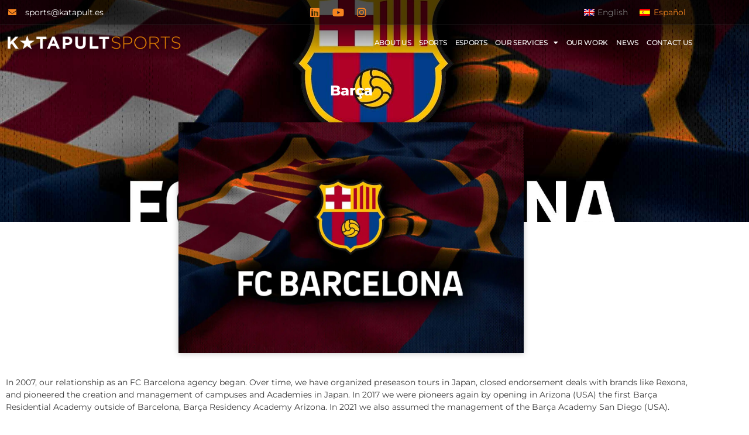

--- FILE ---
content_type: text/html; charset=UTF-8
request_url: https://katapultsports.es/trabajos/barca/
body_size: 20561
content:
<!doctype html>
<html lang="en-US">
<head>
	<meta charset="UTF-8">
	<meta name="viewport" content="width=device-width, initial-scale=1">
	<link rel="profile" href="https://gmpg.org/xfn/11">
	<meta name='robots' content='index, follow, max-image-preview:large, max-snippet:-1, max-video-preview:-1' />
<link rel="alternate" hreflang="en" href="https://katapultsports.es/trabajos/barca/" />
<link rel="alternate" hreflang="es" href="https://katapultsports.es/es/trabajos/barca/" />
<link rel="alternate" hreflang="x-default" href="https://katapultsports.es/trabajos/barca/" />

	<!-- This site is optimized with the Yoast SEO plugin v26.7 - https://yoast.com/wordpress/plugins/seo/ -->
	<title>Barça - Katapult Sports</title>
<link data-rocket-prefetch href="https://www.googletagmanager.com" rel="dns-prefetch">
<link data-rocket-prefetch href="https://static.addtoany.com" rel="dns-prefetch">
<link data-rocket-preload as="style" data-wpr-hosted-gf-parameters="family=Montserrat%3A100%2C100italic%2C200%2C200italic%2C300%2C300italic%2C400%2C400italic%2C500%2C500italic%2C600%2C600italic%2C700%2C700italic%2C800%2C800italic%2C900%2C900italic&display=swap" href="https://katapultsports.es/wp-content/cache/fonts/1/google-fonts/css/d/8/1/e65457f803af3d5df77357e6ac396.css" rel="preload">
<link crossorigin data-rocket-preload as="font" href="https://katapultsports.es/wp-content/cache/fonts/1/google-fonts/fonts/s/montserrat/v31/JTUSjIg1_i6t8kCHKm459Wlhyw.woff2" rel="preload">
<link crossorigin data-rocket-preload as="font" href="https://katapultsports.es/wp-content/plugins/elementor/assets/lib/font-awesome/webfonts/fa-solid-900.woff2" rel="preload">
<link crossorigin data-rocket-preload as="font" href="https://katapultsports.es/wp-content/plugins/elementor/assets/lib/font-awesome/webfonts/fa-brands-400.woff2" rel="preload">
<link data-wpr-hosted-gf-parameters="family=Montserrat%3A100%2C100italic%2C200%2C200italic%2C300%2C300italic%2C400%2C400italic%2C500%2C500italic%2C600%2C600italic%2C700%2C700italic%2C800%2C800italic%2C900%2C900italic&display=swap" href="https://katapultsports.es/wp-content/cache/fonts/1/google-fonts/css/d/8/1/e65457f803af3d5df77357e6ac396.css" media="print" onload="this.media=&#039;all&#039;" rel="stylesheet">
<noscript data-wpr-hosted-gf-parameters=""><link rel="stylesheet" href="https://fonts.googleapis.com/css?family=Montserrat%3A100%2C100italic%2C200%2C200italic%2C300%2C300italic%2C400%2C400italic%2C500%2C500italic%2C600%2C600italic%2C700%2C700italic%2C800%2C800italic%2C900%2C900italic&#038;display=swap"></noscript><link rel="preload" data-rocket-preload as="image" href="https://katapultsports.es/wp-content/uploads/2021/08/Katapult-Sports_FCBarcelona.jpg" fetchpriority="high">
	<link rel="canonical" href="https://katapultsports.es/trabajos/barca/" />
	<meta property="og:locale" content="en_US" />
	<meta property="og:type" content="article" />
	<meta property="og:title" content="Barça - Katapult Sports" />
	<meta property="og:description" content="In 2007, our relationship as an FC Barcelona agency began. Over time, we have organized preseason tours in Japan, closed endorsement deals with brands like Rexona, and pioneered the creation and management of campuses and Academies in Japan. In 2017 we were pioneers again by opening in Arizona (USA) the first Barça Residential Academy outside [&hellip;]" />
	<meta property="og:url" content="https://katapultsports.es/trabajos/barca/" />
	<meta property="og:site_name" content="Katapult Sports" />
	<meta property="article:publisher" content="https://www.facebook.com/KatapultSports" />
	<meta property="article:modified_time" content="2021-09-28T10:01:00+00:00" />
	<meta property="og:image" content="https://katapultsports.es/wp-content/uploads/2021/08/Katapult-Sports_FCBarcelona.jpg" />
	<meta property="og:image:width" content="1800" />
	<meta property="og:image:height" content="1200" />
	<meta property="og:image:type" content="image/jpeg" />
	<meta name="twitter:card" content="summary_large_image" />
	<meta name="twitter:site" content="@katapult_sports" />
	<script type="application/ld+json" class="yoast-schema-graph">{"@context":"https://schema.org","@graph":[{"@type":"WebPage","@id":"https://katapultsports.es/trabajos/barca/","url":"https://katapultsports.es/trabajos/barca/","name":"Barça - Katapult Sports","isPartOf":{"@id":"https://katapultsports.es/#website"},"primaryImageOfPage":{"@id":"https://katapultsports.es/trabajos/barca/#primaryimage"},"image":{"@id":"https://katapultsports.es/trabajos/barca/#primaryimage"},"thumbnailUrl":"https://katapultsports.es/wp-content/uploads/2021/08/Katapult-Sports_FCBarcelona.jpg","datePublished":"2021-08-27T11:12:17+00:00","dateModified":"2021-09-28T10:01:00+00:00","breadcrumb":{"@id":"https://katapultsports.es/trabajos/barca/#breadcrumb"},"inLanguage":"en-US","potentialAction":[{"@type":"ReadAction","target":["https://katapultsports.es/trabajos/barca/"]}]},{"@type":"ImageObject","inLanguage":"en-US","@id":"https://katapultsports.es/trabajos/barca/#primaryimage","url":"https://katapultsports.es/wp-content/uploads/2021/08/Katapult-Sports_FCBarcelona.jpg","contentUrl":"https://katapultsports.es/wp-content/uploads/2021/08/Katapult-Sports_FCBarcelona.jpg","width":1800,"height":1200},{"@type":"BreadcrumbList","@id":"https://katapultsports.es/trabajos/barca/#breadcrumb","itemListElement":[{"@type":"ListItem","position":1,"name":"Home","item":"https://katapultsports.es/"},{"@type":"ListItem","position":2,"name":"Barça"}]},{"@type":"WebSite","@id":"https://katapultsports.es/#website","url":"https://katapultsports.es/","name":"Katapult Sports - Sports and Gaming Agency","description":"Sports and Gaming Agency","publisher":{"@id":"https://katapultsports.es/#organization"},"alternateName":"Katapult Sports","potentialAction":[{"@type":"SearchAction","target":{"@type":"EntryPoint","urlTemplate":"https://katapultsports.es/?s={search_term_string}"},"query-input":{"@type":"PropertyValueSpecification","valueRequired":true,"valueName":"search_term_string"}}],"inLanguage":"en-US"},{"@type":"Organization","@id":"https://katapultsports.es/#organization","name":"Katapult Sports - Sports and Gaming Agency","alternateName":"Katapult Sports","url":"https://katapultsports.es/","logo":{"@type":"ImageObject","inLanguage":"en-US","@id":"https://katapultsports.es/#/schema/logo/image/","url":"https://katapultsports.es/wp-content/uploads/2021/08/Our-Team-Katapult.jpg","contentUrl":"https://katapultsports.es/wp-content/uploads/2021/08/Our-Team-Katapult.jpg","width":800,"height":600,"caption":"Katapult Sports - Sports and Gaming Agency"},"image":{"@id":"https://katapultsports.es/#/schema/logo/image/"},"sameAs":["https://www.facebook.com/KatapultSports","https://x.com/katapult_sports","https://www.linkedin.com/company/katapult-sports/","https://www.youtube.com/channel/UCLhvr75tzmULOO6R3u4e0qg","https://www.instagram.com/katapult_sports/"]}]}</script>
	<!-- / Yoast SEO plugin. -->


<link rel='dns-prefetch' href='//static.addtoany.com' />
<link href='https://fonts.gstatic.com' crossorigin rel='preconnect' />
<link rel="alternate" type="application/rss+xml" title="Katapult Sports &raquo; Feed" href="https://katapultsports.es/feed/" />
<link rel="alternate" type="application/rss+xml" title="Katapult Sports &raquo; Comments Feed" href="https://katapultsports.es/comments/feed/" />
<link rel="alternate" title="oEmbed (JSON)" type="application/json+oembed" href="https://katapultsports.es/wp-json/oembed/1.0/embed?url=https%3A%2F%2Fkatapultsports.es%2Ftrabajos%2Fbarca%2F" />
<link rel="alternate" title="oEmbed (XML)" type="text/xml+oembed" href="https://katapultsports.es/wp-json/oembed/1.0/embed?url=https%3A%2F%2Fkatapultsports.es%2Ftrabajos%2Fbarca%2F&#038;format=xml" />
<style id='wp-img-auto-sizes-contain-inline-css'>
img:is([sizes=auto i],[sizes^="auto," i]){contain-intrinsic-size:3000px 1500px}
/*# sourceURL=wp-img-auto-sizes-contain-inline-css */
</style>
<link rel='stylesheet' id='jkit-elements-main-css' href='https://katapultsports.es/wp-content/plugins/jeg-elementor-kit/assets/css/elements/main.css?ver=3.0.2' media='all' />
<style id='wp-emoji-styles-inline-css'>

	img.wp-smiley, img.emoji {
		display: inline !important;
		border: none !important;
		box-shadow: none !important;
		height: 1em !important;
		width: 1em !important;
		margin: 0 0.07em !important;
		vertical-align: -0.1em !important;
		background: none !important;
		padding: 0 !important;
	}
/*# sourceURL=wp-emoji-styles-inline-css */
</style>
<link rel='stylesheet' id='wp-block-library-css' href='https://katapultsports.es/wp-includes/css/dist/block-library/style.min.css?ver=6.9' media='all' />
<style id='global-styles-inline-css'>
:root{--wp--preset--aspect-ratio--square: 1;--wp--preset--aspect-ratio--4-3: 4/3;--wp--preset--aspect-ratio--3-4: 3/4;--wp--preset--aspect-ratio--3-2: 3/2;--wp--preset--aspect-ratio--2-3: 2/3;--wp--preset--aspect-ratio--16-9: 16/9;--wp--preset--aspect-ratio--9-16: 9/16;--wp--preset--color--black: #000000;--wp--preset--color--cyan-bluish-gray: #abb8c3;--wp--preset--color--white: #ffffff;--wp--preset--color--pale-pink: #f78da7;--wp--preset--color--vivid-red: #cf2e2e;--wp--preset--color--luminous-vivid-orange: #ff6900;--wp--preset--color--luminous-vivid-amber: #fcb900;--wp--preset--color--light-green-cyan: #7bdcb5;--wp--preset--color--vivid-green-cyan: #00d084;--wp--preset--color--pale-cyan-blue: #8ed1fc;--wp--preset--color--vivid-cyan-blue: #0693e3;--wp--preset--color--vivid-purple: #9b51e0;--wp--preset--gradient--vivid-cyan-blue-to-vivid-purple: linear-gradient(135deg,rgb(6,147,227) 0%,rgb(155,81,224) 100%);--wp--preset--gradient--light-green-cyan-to-vivid-green-cyan: linear-gradient(135deg,rgb(122,220,180) 0%,rgb(0,208,130) 100%);--wp--preset--gradient--luminous-vivid-amber-to-luminous-vivid-orange: linear-gradient(135deg,rgb(252,185,0) 0%,rgb(255,105,0) 100%);--wp--preset--gradient--luminous-vivid-orange-to-vivid-red: linear-gradient(135deg,rgb(255,105,0) 0%,rgb(207,46,46) 100%);--wp--preset--gradient--very-light-gray-to-cyan-bluish-gray: linear-gradient(135deg,rgb(238,238,238) 0%,rgb(169,184,195) 100%);--wp--preset--gradient--cool-to-warm-spectrum: linear-gradient(135deg,rgb(74,234,220) 0%,rgb(151,120,209) 20%,rgb(207,42,186) 40%,rgb(238,44,130) 60%,rgb(251,105,98) 80%,rgb(254,248,76) 100%);--wp--preset--gradient--blush-light-purple: linear-gradient(135deg,rgb(255,206,236) 0%,rgb(152,150,240) 100%);--wp--preset--gradient--blush-bordeaux: linear-gradient(135deg,rgb(254,205,165) 0%,rgb(254,45,45) 50%,rgb(107,0,62) 100%);--wp--preset--gradient--luminous-dusk: linear-gradient(135deg,rgb(255,203,112) 0%,rgb(199,81,192) 50%,rgb(65,88,208) 100%);--wp--preset--gradient--pale-ocean: linear-gradient(135deg,rgb(255,245,203) 0%,rgb(182,227,212) 50%,rgb(51,167,181) 100%);--wp--preset--gradient--electric-grass: linear-gradient(135deg,rgb(202,248,128) 0%,rgb(113,206,126) 100%);--wp--preset--gradient--midnight: linear-gradient(135deg,rgb(2,3,129) 0%,rgb(40,116,252) 100%);--wp--preset--font-size--small: 13px;--wp--preset--font-size--medium: 20px;--wp--preset--font-size--large: 36px;--wp--preset--font-size--x-large: 42px;--wp--preset--spacing--20: 0.44rem;--wp--preset--spacing--30: 0.67rem;--wp--preset--spacing--40: 1rem;--wp--preset--spacing--50: 1.5rem;--wp--preset--spacing--60: 2.25rem;--wp--preset--spacing--70: 3.38rem;--wp--preset--spacing--80: 5.06rem;--wp--preset--shadow--natural: 6px 6px 9px rgba(0, 0, 0, 0.2);--wp--preset--shadow--deep: 12px 12px 50px rgba(0, 0, 0, 0.4);--wp--preset--shadow--sharp: 6px 6px 0px rgba(0, 0, 0, 0.2);--wp--preset--shadow--outlined: 6px 6px 0px -3px rgb(255, 255, 255), 6px 6px rgb(0, 0, 0);--wp--preset--shadow--crisp: 6px 6px 0px rgb(0, 0, 0);}:root { --wp--style--global--content-size: 800px;--wp--style--global--wide-size: 1200px; }:where(body) { margin: 0; }.wp-site-blocks > .alignleft { float: left; margin-right: 2em; }.wp-site-blocks > .alignright { float: right; margin-left: 2em; }.wp-site-blocks > .aligncenter { justify-content: center; margin-left: auto; margin-right: auto; }:where(.wp-site-blocks) > * { margin-block-start: 24px; margin-block-end: 0; }:where(.wp-site-blocks) > :first-child { margin-block-start: 0; }:where(.wp-site-blocks) > :last-child { margin-block-end: 0; }:root { --wp--style--block-gap: 24px; }:root :where(.is-layout-flow) > :first-child{margin-block-start: 0;}:root :where(.is-layout-flow) > :last-child{margin-block-end: 0;}:root :where(.is-layout-flow) > *{margin-block-start: 24px;margin-block-end: 0;}:root :where(.is-layout-constrained) > :first-child{margin-block-start: 0;}:root :where(.is-layout-constrained) > :last-child{margin-block-end: 0;}:root :where(.is-layout-constrained) > *{margin-block-start: 24px;margin-block-end: 0;}:root :where(.is-layout-flex){gap: 24px;}:root :where(.is-layout-grid){gap: 24px;}.is-layout-flow > .alignleft{float: left;margin-inline-start: 0;margin-inline-end: 2em;}.is-layout-flow > .alignright{float: right;margin-inline-start: 2em;margin-inline-end: 0;}.is-layout-flow > .aligncenter{margin-left: auto !important;margin-right: auto !important;}.is-layout-constrained > .alignleft{float: left;margin-inline-start: 0;margin-inline-end: 2em;}.is-layout-constrained > .alignright{float: right;margin-inline-start: 2em;margin-inline-end: 0;}.is-layout-constrained > .aligncenter{margin-left: auto !important;margin-right: auto !important;}.is-layout-constrained > :where(:not(.alignleft):not(.alignright):not(.alignfull)){max-width: var(--wp--style--global--content-size);margin-left: auto !important;margin-right: auto !important;}.is-layout-constrained > .alignwide{max-width: var(--wp--style--global--wide-size);}body .is-layout-flex{display: flex;}.is-layout-flex{flex-wrap: wrap;align-items: center;}.is-layout-flex > :is(*, div){margin: 0;}body .is-layout-grid{display: grid;}.is-layout-grid > :is(*, div){margin: 0;}body{padding-top: 0px;padding-right: 0px;padding-bottom: 0px;padding-left: 0px;}a:where(:not(.wp-element-button)){text-decoration: underline;}:root :where(.wp-element-button, .wp-block-button__link){background-color: #32373c;border-width: 0;color: #fff;font-family: inherit;font-size: inherit;font-style: inherit;font-weight: inherit;letter-spacing: inherit;line-height: inherit;padding-top: calc(0.667em + 2px);padding-right: calc(1.333em + 2px);padding-bottom: calc(0.667em + 2px);padding-left: calc(1.333em + 2px);text-decoration: none;text-transform: inherit;}.has-black-color{color: var(--wp--preset--color--black) !important;}.has-cyan-bluish-gray-color{color: var(--wp--preset--color--cyan-bluish-gray) !important;}.has-white-color{color: var(--wp--preset--color--white) !important;}.has-pale-pink-color{color: var(--wp--preset--color--pale-pink) !important;}.has-vivid-red-color{color: var(--wp--preset--color--vivid-red) !important;}.has-luminous-vivid-orange-color{color: var(--wp--preset--color--luminous-vivid-orange) !important;}.has-luminous-vivid-amber-color{color: var(--wp--preset--color--luminous-vivid-amber) !important;}.has-light-green-cyan-color{color: var(--wp--preset--color--light-green-cyan) !important;}.has-vivid-green-cyan-color{color: var(--wp--preset--color--vivid-green-cyan) !important;}.has-pale-cyan-blue-color{color: var(--wp--preset--color--pale-cyan-blue) !important;}.has-vivid-cyan-blue-color{color: var(--wp--preset--color--vivid-cyan-blue) !important;}.has-vivid-purple-color{color: var(--wp--preset--color--vivid-purple) !important;}.has-black-background-color{background-color: var(--wp--preset--color--black) !important;}.has-cyan-bluish-gray-background-color{background-color: var(--wp--preset--color--cyan-bluish-gray) !important;}.has-white-background-color{background-color: var(--wp--preset--color--white) !important;}.has-pale-pink-background-color{background-color: var(--wp--preset--color--pale-pink) !important;}.has-vivid-red-background-color{background-color: var(--wp--preset--color--vivid-red) !important;}.has-luminous-vivid-orange-background-color{background-color: var(--wp--preset--color--luminous-vivid-orange) !important;}.has-luminous-vivid-amber-background-color{background-color: var(--wp--preset--color--luminous-vivid-amber) !important;}.has-light-green-cyan-background-color{background-color: var(--wp--preset--color--light-green-cyan) !important;}.has-vivid-green-cyan-background-color{background-color: var(--wp--preset--color--vivid-green-cyan) !important;}.has-pale-cyan-blue-background-color{background-color: var(--wp--preset--color--pale-cyan-blue) !important;}.has-vivid-cyan-blue-background-color{background-color: var(--wp--preset--color--vivid-cyan-blue) !important;}.has-vivid-purple-background-color{background-color: var(--wp--preset--color--vivid-purple) !important;}.has-black-border-color{border-color: var(--wp--preset--color--black) !important;}.has-cyan-bluish-gray-border-color{border-color: var(--wp--preset--color--cyan-bluish-gray) !important;}.has-white-border-color{border-color: var(--wp--preset--color--white) !important;}.has-pale-pink-border-color{border-color: var(--wp--preset--color--pale-pink) !important;}.has-vivid-red-border-color{border-color: var(--wp--preset--color--vivid-red) !important;}.has-luminous-vivid-orange-border-color{border-color: var(--wp--preset--color--luminous-vivid-orange) !important;}.has-luminous-vivid-amber-border-color{border-color: var(--wp--preset--color--luminous-vivid-amber) !important;}.has-light-green-cyan-border-color{border-color: var(--wp--preset--color--light-green-cyan) !important;}.has-vivid-green-cyan-border-color{border-color: var(--wp--preset--color--vivid-green-cyan) !important;}.has-pale-cyan-blue-border-color{border-color: var(--wp--preset--color--pale-cyan-blue) !important;}.has-vivid-cyan-blue-border-color{border-color: var(--wp--preset--color--vivid-cyan-blue) !important;}.has-vivid-purple-border-color{border-color: var(--wp--preset--color--vivid-purple) !important;}.has-vivid-cyan-blue-to-vivid-purple-gradient-background{background: var(--wp--preset--gradient--vivid-cyan-blue-to-vivid-purple) !important;}.has-light-green-cyan-to-vivid-green-cyan-gradient-background{background: var(--wp--preset--gradient--light-green-cyan-to-vivid-green-cyan) !important;}.has-luminous-vivid-amber-to-luminous-vivid-orange-gradient-background{background: var(--wp--preset--gradient--luminous-vivid-amber-to-luminous-vivid-orange) !important;}.has-luminous-vivid-orange-to-vivid-red-gradient-background{background: var(--wp--preset--gradient--luminous-vivid-orange-to-vivid-red) !important;}.has-very-light-gray-to-cyan-bluish-gray-gradient-background{background: var(--wp--preset--gradient--very-light-gray-to-cyan-bluish-gray) !important;}.has-cool-to-warm-spectrum-gradient-background{background: var(--wp--preset--gradient--cool-to-warm-spectrum) !important;}.has-blush-light-purple-gradient-background{background: var(--wp--preset--gradient--blush-light-purple) !important;}.has-blush-bordeaux-gradient-background{background: var(--wp--preset--gradient--blush-bordeaux) !important;}.has-luminous-dusk-gradient-background{background: var(--wp--preset--gradient--luminous-dusk) !important;}.has-pale-ocean-gradient-background{background: var(--wp--preset--gradient--pale-ocean) !important;}.has-electric-grass-gradient-background{background: var(--wp--preset--gradient--electric-grass) !important;}.has-midnight-gradient-background{background: var(--wp--preset--gradient--midnight) !important;}.has-small-font-size{font-size: var(--wp--preset--font-size--small) !important;}.has-medium-font-size{font-size: var(--wp--preset--font-size--medium) !important;}.has-large-font-size{font-size: var(--wp--preset--font-size--large) !important;}.has-x-large-font-size{font-size: var(--wp--preset--font-size--x-large) !important;}
:root :where(.wp-block-pullquote){font-size: 1.5em;line-height: 1.6;}
/*# sourceURL=global-styles-inline-css */
</style>
<link rel='stylesheet' id='ae-pro-css-css' href='https://katapultsports.es/wp-content/plugins/anywhere-elementor-pro/includes/assets/css/ae-pro.min.css?ver=2.21.3' media='all' />
<link rel='stylesheet' id='wpml-legacy-horizontal-list-0-css' href='//katapultsports.es/wp-content/plugins/sitepress-multilingual-cms/templates/language-switchers/legacy-list-horizontal/style.min.css?ver=1' media='all' />
<style id='wpml-legacy-horizontal-list-0-inline-css'>
.wpml-ls-statics-shortcode_actions a {color:#ffffff;}.wpml-ls-statics-shortcode_actions a:hover,.wpml-ls-statics-shortcode_actions a:focus {color:#f6841f;}.wpml-ls-statics-shortcode_actions .wpml-ls-current-language>a {color:#757575;}.wpml-ls-statics-shortcode_actions .wpml-ls-current-language:hover>a, .wpml-ls-statics-shortcode_actions .wpml-ls-current-language>a:focus {color:#757575;}
/*# sourceURL=wpml-legacy-horizontal-list-0-inline-css */
</style>
<link rel='stylesheet' id='cmplz-general-css' href='https://katapultsports.es/wp-content/plugins/complianz-gdpr/assets/css/cookieblocker.min.css?ver=1768387951' media='all' />
<link rel='stylesheet' id='vegas-css-css' href='https://katapultsports.es/wp-content/plugins/anywhere-elementor-pro/includes/assets/lib/vegas/vegas.min.css?ver=2.4.0' media='all' />
<link rel='stylesheet' id='elementor-icons-css' href='https://katapultsports.es/wp-content/plugins/elementor/assets/lib/eicons/css/elementor-icons.min.css?ver=5.45.0' media='all' />
<link rel='stylesheet' id='elementor-frontend-css' href='https://katapultsports.es/wp-content/plugins/elementor/assets/css/frontend.min.css?ver=3.34.1' media='all' />
<style id='elementor-frontend-inline-css'>
.elementor-9482 .elementor-element.elementor-element-2e3397ad:not(.elementor-motion-effects-element-type-background), .elementor-9482 .elementor-element.elementor-element-2e3397ad > .elementor-motion-effects-container > .elementor-motion-effects-layer{background-image:var(--wpr-bg-ccd0694f-ecf6-4d26-b7f4-1c88b2acdb63);}
/*# sourceURL=elementor-frontend-inline-css */
</style>
<link rel='stylesheet' id='elementor-post-8732-css' href='https://katapultsports.es/wp-content/uploads/elementor/css/post-8732.css?ver=1768393597' media='all' />
<link rel='stylesheet' id='hello-elementor-css' href='https://katapultsports.es/wp-content/themes/hello-elementor/assets/css/reset.css?ver=3.4.5' media='all' />
<link rel='stylesheet' id='hello-elementor-theme-style-css' href='https://katapultsports.es/wp-content/themes/hello-elementor/assets/css/theme.css?ver=3.4.5' media='all' />
<link rel='stylesheet' id='hello-elementor-header-footer-css' href='https://katapultsports.es/wp-content/themes/hello-elementor/assets/css/header-footer.css?ver=3.4.5' media='all' />
<link rel='stylesheet' id='widget-icon-list-css' href='https://katapultsports.es/wp-content/plugins/elementor/assets/css/widget-icon-list.min.css?ver=3.34.1' media='all' />
<link rel='stylesheet' id='e-animation-grow-css' href='https://katapultsports.es/wp-content/plugins/elementor/assets/lib/animations/styles/e-animation-grow.min.css?ver=3.34.1' media='all' />
<link rel='stylesheet' id='widget-social-icons-css' href='https://katapultsports.es/wp-content/plugins/elementor/assets/css/widget-social-icons.min.css?ver=3.34.1' media='all' />
<link rel='stylesheet' id='e-apple-webkit-css' href='https://katapultsports.es/wp-content/plugins/elementor/assets/css/conditionals/apple-webkit.min.css?ver=3.34.1' media='all' />
<link rel='stylesheet' id='e-sticky-css' href='https://katapultsports.es/wp-content/plugins/elementor-pro/assets/css/modules/sticky.min.css?ver=3.33.1' media='all' />
<link rel='stylesheet' id='widget-image-css' href='https://katapultsports.es/wp-content/plugins/elementor/assets/css/widget-image.min.css?ver=3.34.1' media='all' />
<link rel='stylesheet' id='widget-nav-menu-css' href='https://katapultsports.es/wp-content/plugins/elementor-pro/assets/css/widget-nav-menu.min.css?ver=3.33.1' media='all' />
<link rel='stylesheet' id='widget-heading-css' href='https://katapultsports.es/wp-content/plugins/elementor/assets/css/widget-heading.min.css?ver=3.34.1' media='all' />
<link rel='stylesheet' id='widget-icon-box-css' href='https://katapultsports.es/wp-content/plugins/elementor/assets/css/widget-icon-box.min.css?ver=3.34.1' media='all' />
<link rel='stylesheet' id='widget-spacer-css' href='https://katapultsports.es/wp-content/plugins/elementor/assets/css/widget-spacer.min.css?ver=3.34.1' media='all' />
<link rel='stylesheet' id='swiper-css' href='https://katapultsports.es/wp-content/plugins/elementor/assets/lib/swiper/v8/css/swiper.min.css?ver=8.4.5' media='all' />
<link rel='stylesheet' id='e-swiper-css' href='https://katapultsports.es/wp-content/plugins/elementor/assets/css/conditionals/e-swiper.min.css?ver=3.34.1' media='all' />
<link rel='stylesheet' id='widget-gallery-css' href='https://katapultsports.es/wp-content/plugins/elementor-pro/assets/css/widget-gallery.min.css?ver=3.33.1' media='all' />
<link rel='stylesheet' id='elementor-gallery-css' href='https://katapultsports.es/wp-content/plugins/elementor/assets/lib/e-gallery/css/e-gallery.min.css?ver=1.2.0' media='all' />
<link rel='stylesheet' id='e-transitions-css' href='https://katapultsports.es/wp-content/plugins/elementor-pro/assets/css/conditionals/transitions.min.css?ver=3.33.1' media='all' />
<link rel='stylesheet' id='e-animation-fadeIn-css' href='https://katapultsports.es/wp-content/plugins/elementor/assets/lib/animations/styles/fadeIn.min.css?ver=3.34.1' media='all' />
<link rel='stylesheet' id='widget-post-navigation-css' href='https://katapultsports.es/wp-content/plugins/elementor-pro/assets/css/widget-post-navigation.min.css?ver=3.33.1' media='all' />
<link rel='stylesheet' id='elementor-post-11131-css' href='https://katapultsports.es/wp-content/uploads/elementor/css/post-11131.css?ver=1768393678' media='all' />
<link rel='stylesheet' id='elementor-post-8928-css' href='https://katapultsports.es/wp-content/uploads/elementor/css/post-8928.css?ver=1768393678' media='all' />
<link rel='stylesheet' id='elementor-post-9482-css' href='https://katapultsports.es/wp-content/uploads/elementor/css/post-9482.css?ver=1768394269' media='all' />
<link rel='stylesheet' id='addtoany-css' href='https://katapultsports.es/wp-content/plugins/add-to-any/addtoany.min.css?ver=1.16' media='all' />
<style id='rocket-lazyload-inline-css'>
.rll-youtube-player{position:relative;padding-bottom:56.23%;height:0;overflow:hidden;max-width:100%;}.rll-youtube-player:focus-within{outline: 2px solid currentColor;outline-offset: 5px;}.rll-youtube-player iframe{position:absolute;top:0;left:0;width:100%;height:100%;z-index:100;background:0 0}.rll-youtube-player img{bottom:0;display:block;left:0;margin:auto;max-width:100%;width:100%;position:absolute;right:0;top:0;border:none;height:auto;-webkit-transition:.4s all;-moz-transition:.4s all;transition:.4s all}.rll-youtube-player img:hover{-webkit-filter:brightness(75%)}.rll-youtube-player .play{height:100%;width:100%;left:0;top:0;position:absolute;background:var(--wpr-bg-f5928a29-0584-40d9-bd2b-f308f0c22279) no-repeat center;background-color: transparent !important;cursor:pointer;border:none;}.wp-embed-responsive .wp-has-aspect-ratio .rll-youtube-player{position:absolute;padding-bottom:0;width:100%;height:100%;top:0;bottom:0;left:0;right:0}
/*# sourceURL=rocket-lazyload-inline-css */
</style>

<link rel='stylesheet' id='elementor-icons-shared-0-css' href='https://katapultsports.es/wp-content/plugins/elementor/assets/lib/font-awesome/css/fontawesome.min.css?ver=5.15.3' media='all' />
<link rel='stylesheet' id='elementor-icons-fa-solid-css' href='https://katapultsports.es/wp-content/plugins/elementor/assets/lib/font-awesome/css/solid.min.css?ver=5.15.3' media='all' />
<link rel='stylesheet' id='elementor-icons-fa-brands-css' href='https://katapultsports.es/wp-content/plugins/elementor/assets/lib/font-awesome/css/brands.min.css?ver=5.15.3' media='all' />
<script src="https://katapultsports.es/wp-includes/js/jquery/jquery.min.js?ver=3.7.1" id="jquery-core-js"></script>
<script src="https://katapultsports.es/wp-includes/js/jquery/jquery-migrate.min.js?ver=3.4.1" id="jquery-migrate-js"></script>
<script id="wpml-cookie-js-extra">
var wpml_cookies = {"wp-wpml_current_language":{"value":"en","expires":1,"path":"/"}};
var wpml_cookies = {"wp-wpml_current_language":{"value":"en","expires":1,"path":"/"}};
//# sourceURL=wpml-cookie-js-extra
</script>
<script src="https://katapultsports.es/wp-content/plugins/sitepress-multilingual-cms/res/js/cookies/language-cookie.js?ver=4.5.13" id="wpml-cookie-js"></script>
<script id="addtoany-core-js-before">
window.a2a_config=window.a2a_config||{};a2a_config.callbacks=[];a2a_config.overlays=[];a2a_config.templates={};
a2a_config.icon_color="transparent,#f6841f";
a2a_config.templates.twitter = "Reading: ${title} ${link} via @katapultsports";

//# sourceURL=addtoany-core-js-before
</script>
<script defer src="https://static.addtoany.com/menu/page.js" id="addtoany-core-js"></script>
<script defer src="https://katapultsports.es/wp-content/plugins/add-to-any/addtoany.min.js?ver=1.1" id="addtoany-jquery-js"></script>
<link rel="https://api.w.org/" href="https://katapultsports.es/wp-json/" /><link rel="alternate" title="JSON" type="application/json" href="https://katapultsports.es/wp-json/wp/v2/trabajos/9645" /><link rel="EditURI" type="application/rsd+xml" title="RSD" href="https://katapultsports.es/xmlrpc.php?rsd" />
<meta name="generator" content="WordPress 6.9" />
<link rel='shortlink' href='https://katapultsports.es/?p=9645' />
<meta name="generator" content="WPML ver:4.5.13 stt:1,2;" />
			<style>.cmplz-hidden {
					display: none !important;
				}</style><meta name="generator" content="Elementor 3.34.1; settings: css_print_method-external, google_font-enabled, font_display-auto">
<!-- Global site tag (gtag.js) - Google Analytics -->
<script async src="https://www.googletagmanager.com/gtag/js?id=G-DKHTX21QE5"></script>
<script>
  window.dataLayer = window.dataLayer || [];
  function gtag(){dataLayer.push(arguments);}
  gtag('js', new Date());

  gtag('config', 'G-DKHTX21QE5');
</script>
			<style>
				.e-con.e-parent:nth-of-type(n+4):not(.e-lazyloaded):not(.e-no-lazyload),
				.e-con.e-parent:nth-of-type(n+4):not(.e-lazyloaded):not(.e-no-lazyload) * {
					background-image: none !important;
				}
				@media screen and (max-height: 1024px) {
					.e-con.e-parent:nth-of-type(n+3):not(.e-lazyloaded):not(.e-no-lazyload),
					.e-con.e-parent:nth-of-type(n+3):not(.e-lazyloaded):not(.e-no-lazyload) * {
						background-image: none !important;
					}
				}
				@media screen and (max-height: 640px) {
					.e-con.e-parent:nth-of-type(n+2):not(.e-lazyloaded):not(.e-no-lazyload),
					.e-con.e-parent:nth-of-type(n+2):not(.e-lazyloaded):not(.e-no-lazyload) * {
						background-image: none !important;
					}
				}
			</style>
			<link rel="icon" href="https://katapultsports.es/wp-content/uploads/2021/04/favicon.png" sizes="32x32" />
<link rel="icon" href="https://katapultsports.es/wp-content/uploads/2021/04/favicon.png" sizes="192x192" />
<link rel="apple-touch-icon" href="https://katapultsports.es/wp-content/uploads/2021/04/favicon.png" />
<meta name="msapplication-TileImage" content="https://katapultsports.es/wp-content/uploads/2021/04/favicon.png" />
		<style id="wp-custom-css">
			.cc-revoke{font-size: 10px!important;
    padding: 5px 20px!important;}
#cmplz-document {
    max-width: 100%;
}		</style>
		<noscript><style id="rocket-lazyload-nojs-css">.rll-youtube-player, [data-lazy-src]{display:none !important;}</style></noscript><style id="wpr-lazyload-bg-container"></style><style id="wpr-lazyload-bg-exclusion">.elementor-9482 .elementor-element.elementor-element-2e3397ad:not(.elementor-motion-effects-element-type-background), .elementor-9482 .elementor-element.elementor-element-2e3397ad > .elementor-motion-effects-container > .elementor-motion-effects-layer{--wpr-bg-ccd0694f-ecf6-4d26-b7f4-1c88b2acdb63: url('https://katapultsports.es/wp-content/uploads/2021/08/Katapult-Sports_FCBarcelona.jpg');}</style>
<noscript>
<style id="wpr-lazyload-bg-nostyle">.rll-youtube-player .play{--wpr-bg-f5928a29-0584-40d9-bd2b-f308f0c22279: url('https://katapultsports.es/wp-content/plugins/wp-rocket/assets/img/youtube.png');}</style>
</noscript>
<script type="application/javascript">const rocket_pairs = [{"selector":".rll-youtube-player .play","style":".rll-youtube-player .play{--wpr-bg-f5928a29-0584-40d9-bd2b-f308f0c22279: url('https:\/\/katapultsports.es\/wp-content\/plugins\/wp-rocket\/assets\/img\/youtube.png');}","hash":"f5928a29-0584-40d9-bd2b-f308f0c22279","url":"https:\/\/katapultsports.es\/wp-content\/plugins\/wp-rocket\/assets\/img\/youtube.png"}]; const rocket_excluded_pairs = [{"selector":".elementor-9482 .elementor-element.elementor-element-2e3397ad:not(.elementor-motion-effects-element-type-background), .elementor-9482 .elementor-element.elementor-element-2e3397ad > .elementor-motion-effects-container > .elementor-motion-effects-layer","style":".elementor-9482 .elementor-element.elementor-element-2e3397ad:not(.elementor-motion-effects-element-type-background), .elementor-9482 .elementor-element.elementor-element-2e3397ad > .elementor-motion-effects-container > .elementor-motion-effects-layer{--wpr-bg-ccd0694f-ecf6-4d26-b7f4-1c88b2acdb63: url('https:\/\/katapultsports.es\/wp-content\/uploads\/2021\/08\/Katapult-Sports_FCBarcelona.jpg');}","hash":"ccd0694f-ecf6-4d26-b7f4-1c88b2acdb63","url":"https:\/\/katapultsports.es\/wp-content\/uploads\/2021\/08\/Katapult-Sports_FCBarcelona.jpg"}];</script><meta name="generator" content="WP Rocket 3.20.3" data-wpr-features="wpr_lazyload_css_bg_img wpr_lazyload_images wpr_lazyload_iframes wpr_preconnect_external_domains wpr_auto_preload_fonts wpr_oci wpr_image_dimensions wpr_preload_links wpr_host_fonts_locally wpr_desktop" /></head>
<body class="wp-singular trabajos-template-default single single-trabajos postid-9645 wp-custom-logo wp-embed-responsive wp-theme-hello-elementor wp-child-theme-hello-theme-child-master jkit-color-scheme hello-elementor-default elementor-default elementor-kit-8732 elementor-page-9482">


<a class="skip-link screen-reader-text" href="#content">Skip to content</a>

		<header  data-elementor-type="header" data-elementor-id="11131" class="elementor elementor-11131 elementor-location-header" data-elementor-post-type="elementor_library">
					<section class="has_ae_slider elementor-section elementor-top-section elementor-element elementor-element-10699ce elementor-section-content-middle elementor-hidden-mobile elementor-section-boxed elementor-section-height-default elementor-section-height-default ae-bg-gallery-type-default" data-id="10699ce" data-element_type="section" data-settings="{&quot;background_background&quot;:&quot;classic&quot;,&quot;sticky&quot;:&quot;top&quot;,&quot;sticky_on&quot;:[&quot;desktop&quot;,&quot;tablet&quot;,&quot;mobile&quot;],&quot;sticky_offset&quot;:0,&quot;sticky_effects_offset&quot;:0,&quot;sticky_anchor_link_offset&quot;:0}">
						<div  class="elementor-container elementor-column-gap-no">
					<div class="has_ae_slider elementor-column elementor-col-100 elementor-top-column elementor-element elementor-element-2eabbaf ae-bg-gallery-type-default" data-id="2eabbaf" data-element_type="column">
			<div class="elementor-widget-wrap elementor-element-populated">
						<div class="elementor-element elementor-element-ac5a452 elementor-icon-list--layout-inline elementor-align-end elementor-widget__width-auto elementor-list-item-link-full_width elementor-widget elementor-widget-icon-list" data-id="ac5a452" data-element_type="widget" data-widget_type="icon-list.default">
				<div class="elementor-widget-container">
							<ul class="elementor-icon-list-items elementor-inline-items">
							<li class="elementor-icon-list-item elementor-inline-item">
											<a href="mailto:sports@katapult.es">

												<span class="elementor-icon-list-icon">
							<i aria-hidden="true" class="fas fa-envelope"></i>						</span>
										<span class="elementor-icon-list-text">sports@katapult.es</span>
											</a>
									</li>
						</ul>
						</div>
				</div>
				<div class="elementor-element elementor-element-01cd9f0 e-grid-align-right elementor-widget__width-auto elementor-shape-rounded elementor-grid-0 elementor-widget elementor-widget-social-icons" data-id="01cd9f0" data-element_type="widget" data-widget_type="social-icons.default">
				<div class="elementor-widget-container">
							<div class="elementor-social-icons-wrapper elementor-grid" role="list">
							<span class="elementor-grid-item" role="listitem">
					<a class="elementor-icon elementor-social-icon elementor-social-icon-linkedin elementor-animation-grow elementor-repeater-item-d3c0043" href="https://www.linkedin.com/company/katapult-sports/" target="_blank">
						<span class="elementor-screen-only">Linkedin</span>
						<i aria-hidden="true" class="fab fa-linkedin"></i>					</a>
				</span>
							<span class="elementor-grid-item" role="listitem">
					<a class="elementor-icon elementor-social-icon elementor-social-icon-youtube elementor-animation-grow elementor-repeater-item-543116b" href="https://www.youtube.com/channel/UCLhvr75tzmULOO6R3u4e0qg" target="_blank">
						<span class="elementor-screen-only">Youtube</span>
						<i aria-hidden="true" class="fab fa-youtube"></i>					</a>
				</span>
							<span class="elementor-grid-item" role="listitem">
					<a class="elementor-icon elementor-social-icon elementor-social-icon-instagram elementor-animation-grow elementor-repeater-item-6835266" href="https://www.instagram.com/katapult_sports/" target="_blank">
						<span class="elementor-screen-only">Instagram</span>
						<i aria-hidden="true" class="fab fa-instagram"></i>					</a>
				</span>
					</div>
						</div>
				</div>
				<div class="elementor-element elementor-element-f422edd elementor-widget__width-auto elementor-widget elementor-widget-shortcode" data-id="f422edd" data-element_type="widget" data-widget_type="shortcode.default">
				<div class="elementor-widget-container">
							<div class="elementor-shortcode">
<div class="wpml-ls-statics-shortcode_actions wpml-ls wpml-ls-legacy-list-horizontal">
	<ul><li class="wpml-ls-slot-shortcode_actions wpml-ls-item wpml-ls-item-en wpml-ls-current-language wpml-ls-first-item wpml-ls-item-legacy-list-horizontal">
				<a href="https://katapultsports.es/trabajos/barca/" class="wpml-ls-link">
                                                        <img width="18" height="12"
            class="wpml-ls-flag"
            src="https://katapultsports.es/wp-content/plugins/sitepress-multilingual-cms/res/flags/en.png"
            alt=""
           
           
    /><span class="wpml-ls-native">English</span></a>
			</li><li class="wpml-ls-slot-shortcode_actions wpml-ls-item wpml-ls-item-es wpml-ls-last-item wpml-ls-item-legacy-list-horizontal">
				<a href="https://katapultsports.es/es/trabajos/barca/" class="wpml-ls-link">
                                                        <img width="18" height="12"
            class="wpml-ls-flag"
            src="https://katapultsports.es/wp-content/plugins/sitepress-multilingual-cms/res/flags/es.png"
            alt=""
           
           
    /><span class="wpml-ls-native" lang="es">Español</span></a>
			</li></ul>
</div>
</div>
						</div>
				</div>
					</div>
		</div>
					</div>
		</section>
				<section class="has_ae_slider elementor-section elementor-top-section elementor-element elementor-element-71d75e5 elementor-section-content-middle elementor-section-boxed elementor-section-height-default elementor-section-height-default ae-bg-gallery-type-default" data-id="71d75e5" data-element_type="section" data-settings="{&quot;background_background&quot;:&quot;gradient&quot;,&quot;sticky&quot;:&quot;top&quot;,&quot;sticky_on&quot;:[&quot;desktop&quot;,&quot;tablet&quot;,&quot;mobile&quot;],&quot;sticky_offset&quot;:0,&quot;sticky_effects_offset&quot;:0,&quot;sticky_anchor_link_offset&quot;:0}">
						<div  class="elementor-container elementor-column-gap-no">
					<div class="has_ae_slider elementor-column elementor-col-100 elementor-top-column elementor-element elementor-element-f705b4d ae-bg-gallery-type-default" data-id="f705b4d" data-element_type="column">
			<div class="elementor-widget-wrap elementor-element-populated">
						<div class="elementor-element elementor-element-4cad1f9 elementor-widget__width-auto elementor-widget elementor-widget-image" data-id="4cad1f9" data-element_type="widget" data-widget_type="image.default">
				<div class="elementor-widget-container">
																<a href="https://katapultsports.es/">
							<picture class="attachment-full size-full wp-image-8538" decoding="async">
<source type="image/webp" srcset="https://katapultsports.es/wp-content/uploads/2021/04/Logo-KATAPULTSPORTS_blanco.png.webp 1830w, https://katapultsports.es/wp-content/uploads/2021/04/Logo-KATAPULTSPORTS_blanco-300x25.png.webp 300w, https://katapultsports.es/wp-content/uploads/2021/04/Logo-KATAPULTSPORTS_blanco-1024x86.png.webp 1024w, https://katapultsports.es/wp-content/uploads/2021/04/Logo-KATAPULTSPORTS_blanco-768x65.png.webp 768w, https://katapultsports.es/wp-content/uploads/2021/04/Logo-KATAPULTSPORTS_blanco-1536x129.png.webp 1536w" sizes="(max-width: 1830px) 100vw, 1830px"/>
<img width="1830" height="154" src="https://katapultsports.es/wp-content/uploads/2021/04/Logo-KATAPULTSPORTS_blanco.png" alt="" decoding="async" srcset="https://katapultsports.es/wp-content/uploads/2021/04/Logo-KATAPULTSPORTS_blanco.png 1830w, https://katapultsports.es/wp-content/uploads/2021/04/Logo-KATAPULTSPORTS_blanco-300x25.png 300w, https://katapultsports.es/wp-content/uploads/2021/04/Logo-KATAPULTSPORTS_blanco-1024x86.png 1024w, https://katapultsports.es/wp-content/uploads/2021/04/Logo-KATAPULTSPORTS_blanco-768x65.png 768w, https://katapultsports.es/wp-content/uploads/2021/04/Logo-KATAPULTSPORTS_blanco-1536x129.png 1536w" sizes="(max-width: 1830px) 100vw, 1830px"/>
</picture>
								</a>
															</div>
				</div>
				<div class="elementor-element elementor-element-a9b0cdc elementor-nav-menu__align-end elementor-widget__width-auto elementor-hidden-tablet elementor-hidden-mobile elementor-nav-menu--dropdown-tablet elementor-nav-menu__text-align-aside elementor-nav-menu--toggle elementor-nav-menu--burger elementor-widget elementor-widget-nav-menu" data-id="a9b0cdc" data-element_type="widget" data-settings="{&quot;layout&quot;:&quot;horizontal&quot;,&quot;submenu_icon&quot;:{&quot;value&quot;:&quot;&lt;i class=\&quot;fas fa-caret-down\&quot; aria-hidden=\&quot;true\&quot;&gt;&lt;\/i&gt;&quot;,&quot;library&quot;:&quot;fa-solid&quot;},&quot;toggle&quot;:&quot;burger&quot;}" data-widget_type="nav-menu.default">
				<div class="elementor-widget-container">
								<nav aria-label="Menu" class="elementor-nav-menu--main elementor-nav-menu__container elementor-nav-menu--layout-horizontal e--pointer-none">
				<ul id="menu-1-a9b0cdc" class="elementor-nav-menu"><li class="menu-item menu-item-type-post_type menu-item-object-page menu-item-2759"><a href="https://katapultsports.es/about-us/" class="elementor-item">About us</a></li>
<li class="menu-item menu-item-type-post_type menu-item-object-page menu-item-10551"><a href="https://katapultsports.es/sports/" class="elementor-item">Sports</a></li>
<li class="menu-item menu-item-type-post_type menu-item-object-page menu-item-10614"><a href="https://katapultsports.es/esports/" class="elementor-item">Esports</a></li>
<li class="menu-item menu-item-type-post_type menu-item-object-page menu-item-has-children menu-item-9685"><a href="https://katapultsports.es/our-services/" class="elementor-item">Our services</a>
<ul class="sub-menu elementor-nav-menu--dropdown">
	<li class="menu-item menu-item-type-post_type menu-item-object-page menu-item-2805"><a href="https://katapultsports.es/our-services/brand-strategy-marketing-communication/" class="elementor-sub-item">Brand Strategy, Marketing &#038; Communication</a></li>
	<li class="menu-item menu-item-type-post_type menu-item-object-page menu-item-2806"><a href="https://katapultsports.es/our-services/content-creation/" class="elementor-sub-item">Content Creation</a></li>
	<li class="menu-item menu-item-type-post_type menu-item-object-page menu-item-2808"><a href="https://katapultsports.es/our-services/sponsorship/" class="elementor-sub-item">Sponsorship</a></li>
	<li class="menu-item menu-item-type-post_type menu-item-object-page menu-item-2807"><a href="https://katapultsports.es/our-services/events-management/" class="elementor-sub-item">Events Management</a></li>
	<li class="menu-item menu-item-type-post_type menu-item-object-page menu-item-2804"><a href="https://katapultsports.es/our-services/athlete-talent-management/" class="elementor-sub-item">Athlete &#038; Talent Management</a></li>
</ul>
</li>
<li class="menu-item menu-item-type-post_type menu-item-object-page menu-item-372"><a href="https://katapultsports.es/our-work/" class="elementor-item">Our Work</a></li>
<li class="menu-item menu-item-type-post_type menu-item-object-page menu-item-370"><a href="https://katapultsports.es/news/" class="elementor-item">News</a></li>
<li class="menu-item menu-item-type-post_type menu-item-object-page menu-item-270"><a href="https://katapultsports.es/contact-us/" class="elementor-item">Contact Us</a></li>
</ul>			</nav>
					<div class="elementor-menu-toggle" role="button" tabindex="0" aria-label="Menu Toggle" aria-expanded="false">
			<i aria-hidden="true" role="presentation" class="elementor-menu-toggle__icon--open eicon-menu-bar"></i><i aria-hidden="true" role="presentation" class="elementor-menu-toggle__icon--close eicon-close"></i>		</div>
					<nav class="elementor-nav-menu--dropdown elementor-nav-menu__container" aria-hidden="true">
				<ul id="menu-2-a9b0cdc" class="elementor-nav-menu"><li class="menu-item menu-item-type-post_type menu-item-object-page menu-item-2759"><a href="https://katapultsports.es/about-us/" class="elementor-item" tabindex="-1">About us</a></li>
<li class="menu-item menu-item-type-post_type menu-item-object-page menu-item-10551"><a href="https://katapultsports.es/sports/" class="elementor-item" tabindex="-1">Sports</a></li>
<li class="menu-item menu-item-type-post_type menu-item-object-page menu-item-10614"><a href="https://katapultsports.es/esports/" class="elementor-item" tabindex="-1">Esports</a></li>
<li class="menu-item menu-item-type-post_type menu-item-object-page menu-item-has-children menu-item-9685"><a href="https://katapultsports.es/our-services/" class="elementor-item" tabindex="-1">Our services</a>
<ul class="sub-menu elementor-nav-menu--dropdown">
	<li class="menu-item menu-item-type-post_type menu-item-object-page menu-item-2805"><a href="https://katapultsports.es/our-services/brand-strategy-marketing-communication/" class="elementor-sub-item" tabindex="-1">Brand Strategy, Marketing &#038; Communication</a></li>
	<li class="menu-item menu-item-type-post_type menu-item-object-page menu-item-2806"><a href="https://katapultsports.es/our-services/content-creation/" class="elementor-sub-item" tabindex="-1">Content Creation</a></li>
	<li class="menu-item menu-item-type-post_type menu-item-object-page menu-item-2808"><a href="https://katapultsports.es/our-services/sponsorship/" class="elementor-sub-item" tabindex="-1">Sponsorship</a></li>
	<li class="menu-item menu-item-type-post_type menu-item-object-page menu-item-2807"><a href="https://katapultsports.es/our-services/events-management/" class="elementor-sub-item" tabindex="-1">Events Management</a></li>
	<li class="menu-item menu-item-type-post_type menu-item-object-page menu-item-2804"><a href="https://katapultsports.es/our-services/athlete-talent-management/" class="elementor-sub-item" tabindex="-1">Athlete &#038; Talent Management</a></li>
</ul>
</li>
<li class="menu-item menu-item-type-post_type menu-item-object-page menu-item-372"><a href="https://katapultsports.es/our-work/" class="elementor-item" tabindex="-1">Our Work</a></li>
<li class="menu-item menu-item-type-post_type menu-item-object-page menu-item-370"><a href="https://katapultsports.es/news/" class="elementor-item" tabindex="-1">News</a></li>
<li class="menu-item menu-item-type-post_type menu-item-object-page menu-item-270"><a href="https://katapultsports.es/contact-us/" class="elementor-item" tabindex="-1">Contact Us</a></li>
</ul>			</nav>
						</div>
				</div>
				<div class="elementor-element elementor-element-a1aa081 elementor-widget__width-auto elementor-hidden-desktop elementor-widget elementor-widget-button" data-id="a1aa081" data-element_type="widget" data-widget_type="button.default">
				<div class="elementor-widget-container">
									<div class="elementor-button-wrapper">
					<a class="elementor-button elementor-button-link elementor-size-sm" href="#elementor-action%3Aaction%3Dpopup%3Aopen%26settings%3DeyJpZCI6OTA1NywidG9nZ2xlIjpmYWxzZX0%3D">
						<span class="elementor-button-content-wrapper">
						<span class="elementor-button-icon">
				<i aria-hidden="true" class="fas fa-bars"></i>			</span>
								</span>
					</a>
				</div>
								</div>
				</div>
					</div>
		</div>
					</div>
		</section>
				</header>
				<div  data-elementor-type="single-post" data-elementor-id="9482" class="elementor elementor-9482 elementor-location-single post-9645 trabajos type-trabajos status-publish has-post-thumbnail hentry" data-elementor-post-type="elementor_library">
					<section class="has_ae_slider elementor-section elementor-top-section elementor-element elementor-element-2e3397ad elementor-section-boxed elementor-section-height-default elementor-section-height-default ae-bg-gallery-type-default" data-id="2e3397ad" data-element_type="section" data-settings="{&quot;background_background&quot;:&quot;classic&quot;}">
							<div  class="elementor-background-overlay"></div>
							<div  class="elementor-container elementor-column-gap-default">
					<div class="has_ae_slider elementor-column elementor-col-100 elementor-top-column elementor-element elementor-element-cb2fd3c ae-bg-gallery-type-default" data-id="cb2fd3c" data-element_type="column">
			<div class="elementor-widget-wrap elementor-element-populated">
						<div class="elementor-element elementor-element-1390ee73 elementor-widget elementor-widget-theme-post-title elementor-page-title elementor-widget-heading" data-id="1390ee73" data-element_type="widget" data-widget_type="theme-post-title.default">
				<div class="elementor-widget-container">
					<h1 class="elementor-heading-title elementor-size-default">Barça</h1>				</div>
				</div>
					</div>
		</div>
					</div>
		</section>
				<section  class="has_ae_slider elementor-section elementor-top-section elementor-element elementor-element-c05931c elementor-section-boxed elementor-section-height-default elementor-section-height-default ae-bg-gallery-type-default" data-id="c05931c" data-element_type="section">
						<div  class="elementor-container elementor-column-gap-default">
					<div class="has_ae_slider elementor-column elementor-col-100 elementor-top-column elementor-element elementor-element-6f66b7b5 ae-bg-gallery-type-default" data-id="6f66b7b5" data-element_type="column">
			<div class="elementor-widget-wrap elementor-element-populated">
						<div class="elementor-element elementor-element-40a6fe21 elementor-widget elementor-widget-theme-post-featured-image elementor-widget-image" data-id="40a6fe21" data-element_type="widget" data-widget_type="theme-post-featured-image.default">
				<div class="elementor-widget-container">
															<picture class="attachment-full size-full wp-image-9908" decoding="async">
<source type="image/webp" srcset="https://katapultsports.es/wp-content/uploads/2021/08/Katapult-Sports_FCBarcelona.jpg.webp 1800w, https://katapultsports.es/wp-content/uploads/2021/08/Katapult-Sports_FCBarcelona-300x200.jpg.webp 300w, https://katapultsports.es/wp-content/uploads/2021/08/Katapult-Sports_FCBarcelona-1024x683.jpg.webp 1024w, https://katapultsports.es/wp-content/uploads/2021/08/Katapult-Sports_FCBarcelona-768x512.jpg.webp 768w, https://katapultsports.es/wp-content/uploads/2021/08/Katapult-Sports_FCBarcelona-1536x1024.jpg.webp 1536w" sizes="(max-width: 1800px) 100vw, 1800px"/>
<img width="1800" height="1200" src="https://katapultsports.es/wp-content/uploads/2021/08/Katapult-Sports_FCBarcelona.jpg" alt="" decoding="async" srcset="https://katapultsports.es/wp-content/uploads/2021/08/Katapult-Sports_FCBarcelona.jpg 1800w, https://katapultsports.es/wp-content/uploads/2021/08/Katapult-Sports_FCBarcelona-300x200.jpg 300w, https://katapultsports.es/wp-content/uploads/2021/08/Katapult-Sports_FCBarcelona-1024x683.jpg 1024w, https://katapultsports.es/wp-content/uploads/2021/08/Katapult-Sports_FCBarcelona-768x512.jpg 768w, https://katapultsports.es/wp-content/uploads/2021/08/Katapult-Sports_FCBarcelona-1536x1024.jpg 1536w" sizes="(max-width: 1800px) 100vw, 1800px"/>
</picture>
															</div>
				</div>
				<div class="elementor-element elementor-element-135f7608 elementor-widget elementor-widget-theme-post-content" data-id="135f7608" data-element_type="widget" data-widget_type="theme-post-content.default">
				<div class="elementor-widget-container">
					<p>In 2007, our relationship as an FC Barcelona agency began. Over time, we have organized preseason tours in Japan, closed endorsement deals with brands like Rexona, and pioneered the creation and management of campuses and Academies in Japan. In 2017 we were pioneers again by opening in Arizona (USA) the first Barça Residential Academy outside of Barcelona, ​​Barça Residency Academy Arizona. In 2021 we also assumed the management of the Barça Academy San Diego (USA).</p>
				</div>
				</div>
				<section class="has_ae_slider elementor-section elementor-inner-section elementor-element elementor-element-622c4c0 elementor-section-boxed elementor-section-height-default elementor-section-height-default ae-bg-gallery-type-default" data-id="622c4c0" data-element_type="section" data-settings="{&quot;animation&quot;:&quot;none&quot;}">
						<div  class="elementor-container elementor-column-gap-no">
					<div class="has_ae_slider elementor-column elementor-col-100 elementor-inner-column elementor-element elementor-element-37cb379 ae-bg-gallery-type-default" data-id="37cb379" data-element_type="column">
			<div class="elementor-widget-wrap elementor-element-populated">
						<div class="elementor-element elementor-element-31bb08a ae-acf-repeater-layout-grid elementor-widget elementor-widget-ae-acf-repeater" data-id="31bb08a" data-element_type="widget" data-widget_type="ae-acf-repeater.default">
				<div class="elementor-widget-container">
								<div data-pid="9645" data-wid="31bb08a" class="ae-acf-repeater-widget-wrapper ae-masonry-">
		
									<div class="ae-no-posts">
							</div>
		
							</div>
		
						</div>
				</div>
					</div>
		</div>
					</div>
		</section>
				<div class="elementor-element elementor-element-50717bb ae-acf-repeater-layout-grid elementor-widget elementor-widget-ae-acf-repeater" data-id="50717bb" data-element_type="widget" data-settings="{&quot;_animation&quot;:&quot;none&quot;}" data-widget_type="ae-acf-repeater.default">
				<div class="elementor-widget-container">
								<div data-pid="9645" data-wid="50717bb" class="ae-acf-repeater-widget-wrapper ae-masonry-">
		
									<div class="ae-no-posts">
							</div>
		
							</div>
		
						</div>
				</div>
				<section class="has_ae_slider elementor-section elementor-inner-section elementor-element elementor-element-d748d02 elementor-section-boxed elementor-section-height-default elementor-section-height-default ae-bg-gallery-type-default elementor-invisible" data-id="d748d02" data-element_type="section" data-settings="{&quot;background_background&quot;:&quot;classic&quot;,&quot;animation&quot;:&quot;fadeIn&quot;}">
						<div class="elementor-container elementor-column-gap-default">
					<div class="has_ae_slider elementor-column elementor-col-100 elementor-inner-column elementor-element elementor-element-1d3bc57 ae-bg-gallery-type-default" data-id="1d3bc57" data-element_type="column">
			<div class="elementor-widget-wrap elementor-element-populated">
						<div class="elementor-element elementor-element-1c647fa elementor-widget__width-auto elementor-widget elementor-widget-text-editor" data-id="1c647fa" data-element_type="widget" data-widget_type="text-editor.default">
				<div class="elementor-widget-container">
									<p>Share</p>								</div>
				</div>
				<div class="elementor-element elementor-element-49bd6e9 elementor-widget__width-auto elementor-widget elementor-widget-wp-widget-a2a_share_save_widget" data-id="49bd6e9" data-element_type="widget" data-widget_type="wp-widget-a2a_share_save_widget.default">
				<div class="elementor-widget-container">
					<div class="a2a_kit a2a_kit_size_32 addtoany_list"><a class="a2a_button_facebook" href="https://www.addtoany.com/add_to/facebook?linkurl=https%3A%2F%2Fkatapultsports.es%2Ftrabajos%2Fbarca%2F&amp;linkname=Bar%C3%A7a%20-%20Katapult%20Sports" title="Facebook" rel="nofollow noopener" target="_blank"></a><a class="a2a_button_twitter" href="https://www.addtoany.com/add_to/twitter?linkurl=https%3A%2F%2Fkatapultsports.es%2Ftrabajos%2Fbarca%2F&amp;linkname=Bar%C3%A7a%20-%20Katapult%20Sports" title="Twitter" rel="nofollow noopener" target="_blank"></a><a class="a2a_button_linkedin" href="https://www.addtoany.com/add_to/linkedin?linkurl=https%3A%2F%2Fkatapultsports.es%2Ftrabajos%2Fbarca%2F&amp;linkname=Bar%C3%A7a%20-%20Katapult%20Sports" title="LinkedIn" rel="nofollow noopener" target="_blank"></a></div>				</div>
				</div>
					</div>
		</div>
					</div>
		</section>
				<section class="has_ae_slider elementor-section elementor-inner-section elementor-element elementor-element-23cf5fd3 elementor-section-boxed elementor-section-height-default elementor-section-height-default ae-bg-gallery-type-default" data-id="23cf5fd3" data-element_type="section" data-settings="{&quot;animation&quot;:&quot;none&quot;}">
						<div class="elementor-container elementor-column-gap-default">
					<div class="has_ae_slider elementor-column elementor-col-100 elementor-inner-column elementor-element elementor-element-7f30b555 ae-bg-gallery-type-default" data-id="7f30b555" data-element_type="column">
			<div class="elementor-widget-wrap elementor-element-populated">
						<div class="elementor-element elementor-element-4f9577ce elementor-post-navigation-borders-yes elementor-widget elementor-widget-post-navigation" data-id="4f9577ce" data-element_type="widget" data-widget_type="post-navigation.default">
				<div class="elementor-widget-container">
							<div class="elementor-post-navigation" role="navigation" aria-label="Post Navigation">
			<div class="elementor-post-navigation__prev elementor-post-navigation__link">
				<a href="https://katapultsports.es/trabajos/laliga/" rel="prev"><span class="post-navigation__arrow-wrapper post-navigation__arrow-prev"><i aria-hidden="true" class="fas fa-angle-left"></i><span class="elementor-screen-only">Prev</span></span><span class="elementor-post-navigation__link__prev"><span class="post-navigation__prev--label">Previous</span><span class="post-navigation__prev--title">LaLiga</span></span></a>			</div>
							<div class="elementor-post-navigation__separator-wrapper">
					<div class="elementor-post-navigation__separator"></div>
				</div>
						<div class="elementor-post-navigation__next elementor-post-navigation__link">
				<a href="https://katapultsports.es/trabajos/amazon/" rel="next"><span class="elementor-post-navigation__link__next"><span class="post-navigation__next--label">Next</span><span class="post-navigation__next--title">Amazon</span></span><span class="post-navigation__arrow-wrapper post-navigation__arrow-next"><i aria-hidden="true" class="fas fa-angle-right"></i><span class="elementor-screen-only">Next</span></span></a>			</div>
		</div>
						</div>
				</div>
					</div>
		</div>
					</div>
		</section>
					</div>
		</div>
					</div>
		</section>
				</div>
				<footer data-elementor-type="footer" data-elementor-id="8928" class="elementor elementor-8928 elementor-location-footer" data-elementor-post-type="elementor_library">
					<section class="has_ae_slider elementor-section elementor-top-section elementor-element elementor-element-1845c904 elementor-section-boxed elementor-section-height-default elementor-section-height-default ae-bg-gallery-type-default" data-id="1845c904" data-element_type="section" data-settings="{&quot;background_background&quot;:&quot;classic&quot;}">
							<div class="elementor-background-overlay"></div>
							<div class="elementor-container elementor-column-gap-default">
					<div class="has_ae_slider elementor-column elementor-col-33 elementor-top-column elementor-element elementor-element-2e70890e ae-bg-gallery-type-default" data-id="2e70890e" data-element_type="column">
			<div class="elementor-widget-wrap elementor-element-populated">
						<div class="elementor-element elementor-element-43c0e7ca elementor-widget elementor-widget-image" data-id="43c0e7ca" data-element_type="widget" data-widget_type="image.default">
				<div class="elementor-widget-container">
															<picture class="attachment-full size-full wp-image-8538" decoding="async">
<source type="image/webp" srcset="https://katapultsports.es/wp-content/uploads/2021/04/Logo-KATAPULTSPORTS_blanco.png.webp 1830w, https://katapultsports.es/wp-content/uploads/2021/04/Logo-KATAPULTSPORTS_blanco-300x25.png.webp 300w, https://katapultsports.es/wp-content/uploads/2021/04/Logo-KATAPULTSPORTS_blanco-1024x86.png.webp 1024w, https://katapultsports.es/wp-content/uploads/2021/04/Logo-KATAPULTSPORTS_blanco-768x65.png.webp 768w, https://katapultsports.es/wp-content/uploads/2021/04/Logo-KATAPULTSPORTS_blanco-1536x129.png.webp 1536w" sizes="(max-width: 1830px) 100vw, 1830px"/>
<img width="1830" height="154" src="https://katapultsports.es/wp-content/uploads/2021/04/Logo-KATAPULTSPORTS_blanco.png" alt="" decoding="async" srcset="https://katapultsports.es/wp-content/uploads/2021/04/Logo-KATAPULTSPORTS_blanco.png 1830w, https://katapultsports.es/wp-content/uploads/2021/04/Logo-KATAPULTSPORTS_blanco-300x25.png 300w, https://katapultsports.es/wp-content/uploads/2021/04/Logo-KATAPULTSPORTS_blanco-1024x86.png 1024w, https://katapultsports.es/wp-content/uploads/2021/04/Logo-KATAPULTSPORTS_blanco-768x65.png 768w, https://katapultsports.es/wp-content/uploads/2021/04/Logo-KATAPULTSPORTS_blanco-1536x129.png 1536w" sizes="(max-width: 1830px) 100vw, 1830px"/>
</picture>
															</div>
				</div>
				<div class="elementor-element elementor-element-60278aa2 elementor-widget elementor-widget-text-editor" data-id="60278aa2" data-element_type="widget" data-widget_type="text-editor.default">
				<div class="elementor-widget-container">
									<p>Global Sports &amp; Gaming Marketing Agency</p>								</div>
				</div>
				<div class="elementor-element elementor-element-59a1c96 e-grid-align-right elementor-widget__width-auto elementor-grid-5 elementor-shape-rounded elementor-widget elementor-widget-social-icons" data-id="59a1c96" data-element_type="widget" data-widget_type="social-icons.default">
				<div class="elementor-widget-container">
							<div class="elementor-social-icons-wrapper elementor-grid" role="list">
							<span class="elementor-grid-item" role="listitem">
					<a class="elementor-icon elementor-social-icon elementor-social-icon-facebook elementor-animation-grow elementor-repeater-item-9f8c1a7" href="https://www.facebook.com/KatapultSports" target="_blank">
						<span class="elementor-screen-only">Facebook</span>
						<i aria-hidden="true" class="fab fa-facebook"></i>					</a>
				</span>
							<span class="elementor-grid-item" role="listitem">
					<a class="elementor-icon elementor-social-icon elementor-social-icon-twitter elementor-animation-grow elementor-repeater-item-1b51e32" href="https://twitter.com/katapult_sports" target="_blank">
						<span class="elementor-screen-only">Twitter</span>
						<i aria-hidden="true" class="fab fa-twitter"></i>					</a>
				</span>
							<span class="elementor-grid-item" role="listitem">
					<a class="elementor-icon elementor-social-icon elementor-social-icon-linkedin elementor-animation-grow elementor-repeater-item-d3c0043" href="https://www.linkedin.com/company/katapult-sports/" target="_blank">
						<span class="elementor-screen-only">Linkedin</span>
						<i aria-hidden="true" class="fab fa-linkedin"></i>					</a>
				</span>
							<span class="elementor-grid-item" role="listitem">
					<a class="elementor-icon elementor-social-icon elementor-social-icon-youtube elementor-animation-grow elementor-repeater-item-543116b" href="https://www.youtube.com/channel/UCLhvr75tzmULOO6R3u4e0qg" target="_blank">
						<span class="elementor-screen-only">Youtube</span>
						<i aria-hidden="true" class="fab fa-youtube"></i>					</a>
				</span>
							<span class="elementor-grid-item" role="listitem">
					<a class="elementor-icon elementor-social-icon elementor-social-icon-instagram elementor-animation-grow elementor-repeater-item-6835266" href="https://www.instagram.com/katapult_sports/" target="_blank">
						<span class="elementor-screen-only">Instagram</span>
						<i aria-hidden="true" class="fab fa-instagram"></i>					</a>
				</span>
					</div>
						</div>
				</div>
					</div>
		</div>
				<div class="has_ae_slider elementor-column elementor-col-33 elementor-top-column elementor-element elementor-element-19110025 ae-bg-gallery-type-default" data-id="19110025" data-element_type="column">
			<div class="elementor-widget-wrap elementor-element-populated">
						<div class="elementor-element elementor-element-3db48805 elementor-widget elementor-widget-heading" data-id="3db48805" data-element_type="widget" data-widget_type="heading.default">
				<div class="elementor-widget-container">
					<h2 class="elementor-heading-title elementor-size-default">Legal</h2>				</div>
				</div>
				<div class="elementor-element elementor-element-25ea2ea8 elementor-mobile-align-center elementor-icon-list--layout-traditional elementor-list-item-link-full_width elementor-widget elementor-widget-icon-list" data-id="25ea2ea8" data-element_type="widget" data-widget_type="icon-list.default">
				<div class="elementor-widget-container">
							<ul class="elementor-icon-list-items">
							<li class="elementor-icon-list-item">
											<a href="https://katapultsports.es/legal-notice">

											<span class="elementor-icon-list-text">Legal Notice</span>
											</a>
									</li>
								<li class="elementor-icon-list-item">
											<a href="https://katapultsports.es/privacy-policy/">

											<span class="elementor-icon-list-text">Privacy Policy</span>
											</a>
									</li>
								<li class="elementor-icon-list-item">
											<a href="https://katapultsports.es/cookies-policy/">

											<span class="elementor-icon-list-text">Cookies Policy</span>
											</a>
									</li>
						</ul>
						</div>
				</div>
					</div>
		</div>
				<div class="has_ae_slider elementor-column elementor-col-33 elementor-top-column elementor-element elementor-element-1530fd06 ae-bg-gallery-type-default" data-id="1530fd06" data-element_type="column">
			<div class="elementor-widget-wrap elementor-element-populated">
						<div class="elementor-element elementor-element-43b5dae1 elementor-widget elementor-widget-heading" data-id="43b5dae1" data-element_type="widget" data-widget_type="heading.default">
				<div class="elementor-widget-container">
					<h2 class="elementor-heading-title elementor-size-default">Contact</h2>				</div>
				</div>
				<div class="elementor-element elementor-element-25cc8ce1 elementor-position-inline-start elementor-view-default elementor-mobile-position-block-start elementor-widget elementor-widget-icon-box" data-id="25cc8ce1" data-element_type="widget" data-widget_type="icon-box.default">
				<div class="elementor-widget-container">
							<div class="elementor-icon-box-wrapper">

						<div class="elementor-icon-box-icon">
				<a href="mailto:sports@katapult.es" class="elementor-icon" tabindex="-1">
				<i aria-hidden="true" class="fas fa-envelope"></i>				</a>
			</div>
			
						<div class="elementor-icon-box-content">

				
									<p class="elementor-icon-box-description">
						sports@katapult.es					</p>
				
			</div>
			
		</div>
						</div>
				</div>
				<div class="elementor-element elementor-element-58932181 elementor-position-inline-start elementor-view-default elementor-mobile-position-block-start elementor-widget elementor-widget-icon-box" data-id="58932181" data-element_type="widget" data-widget_type="icon-box.default">
				<div class="elementor-widget-container">
							<div class="elementor-icon-box-wrapper">

						<div class="elementor-icon-box-icon">
				<span  class="elementor-icon">
				<i aria-hidden="true" class="fas fa-map-marked-alt"></i>				</span>
			</div>
			
						<div class="elementor-icon-box-content">

				
									<p class="elementor-icon-box-description">
						Av. General Perón 22. 1ºB. 28020 Madrid. SPAIN					</p>
				
			</div>
			
		</div>
						</div>
				</div>
				<div class="elementor-element elementor-element-863bf71 elementor-widget elementor-widget-spacer" data-id="863bf71" data-element_type="widget" data-widget_type="spacer.default">
				<div class="elementor-widget-container">
							<div class="elementor-spacer">
			<div class="elementor-spacer-inner"></div>
		</div>
						</div>
				</div>
					</div>
		</div>
					</div>
		</section>
				<section class="has_ae_slider elementor-section elementor-top-section elementor-element elementor-element-6a260aa8 elementor-section-content-middle elementor-section-boxed elementor-section-height-default elementor-section-height-default ae-bg-gallery-type-default" data-id="6a260aa8" data-element_type="section" data-settings="{&quot;background_background&quot;:&quot;classic&quot;}">
						<div class="elementor-container elementor-column-gap-no">
					<div class="has_ae_slider elementor-column elementor-col-100 elementor-top-column elementor-element elementor-element-18043906 ae-bg-gallery-type-default" data-id="18043906" data-element_type="column">
			<div class="elementor-widget-wrap elementor-element-populated">
						<div class="elementor-element elementor-element-761677ba elementor-widget__width-auto elementor-widget elementor-widget-text-editor" data-id="761677ba" data-element_type="widget" data-widget_type="text-editor.default">
				<div class="elementor-widget-container">
									Copyright © 2026 Katapult Sports.								</div>
				</div>
					</div>
		</div>
					</div>
		</section>
				</footer>
		
<script type="speculationrules">
{"prefetch":[{"source":"document","where":{"and":[{"href_matches":"/*"},{"not":{"href_matches":["/wp-*.php","/wp-admin/*","/wp-content/uploads/*","/wp-content/*","/wp-content/plugins/*","/wp-content/themes/hello-theme-child-master/*","/wp-content/themes/hello-elementor/*","/*\\?(.+)"]}},{"not":{"selector_matches":"a[rel~=\"nofollow\"]"}},{"not":{"selector_matches":".no-prefetch, .no-prefetch a"}}]},"eagerness":"conservative"}]}
</script>

<!-- Consent Management powered by Complianz | GDPR/CCPA Cookie Consent https://wordpress.org/plugins/complianz-gdpr -->
<div id="cmplz-cookiebanner-container"></div>
					<div id="cmplz-manage-consent" data-nosnippet="true"></div>		<div data-elementor-type="popup" data-elementor-id="9057" class="elementor elementor-9057 elementor-location-popup" data-elementor-settings="{&quot;entrance_animation&quot;:&quot;slideInDown&quot;,&quot;exit_animation&quot;:&quot;slideInDown&quot;,&quot;entrance_animation_duration&quot;:{&quot;unit&quot;:&quot;px&quot;,&quot;size&quot;:&quot;0.5&quot;,&quot;sizes&quot;:[]},&quot;prevent_scroll&quot;:&quot;yes&quot;,&quot;avoid_multiple_popups&quot;:&quot;yes&quot;,&quot;a11y_navigation&quot;:&quot;yes&quot;,&quot;timing&quot;:[]}" data-elementor-post-type="elementor_library">
					<section class="has_ae_slider elementor-section elementor-top-section elementor-element elementor-element-4dbb6a4b elementor-section-height-full elementor-section-content-top elementor-section-boxed elementor-section-height-default elementor-section-items-middle ae-bg-gallery-type-default" data-id="4dbb6a4b" data-element_type="section" data-settings="{&quot;background_background&quot;:&quot;classic&quot;,&quot;animation&quot;:&quot;none&quot;}">
						<div class="elementor-container elementor-column-gap-no">
					<div class="has_ae_slider elementor-column elementor-col-100 elementor-top-column elementor-element elementor-element-27b1fae8 ae-bg-gallery-type-default" data-id="27b1fae8" data-element_type="column">
			<div class="elementor-widget-wrap elementor-element-populated">
						<div class="elementor-element elementor-element-11404866 elementor-widget elementor-widget-spacer" data-id="11404866" data-element_type="widget" data-widget_type="spacer.default">
				<div class="elementor-widget-container">
							<div class="elementor-spacer">
			<div class="elementor-spacer-inner"></div>
		</div>
						</div>
				</div>
				<div class="elementor-element elementor-element-b11ec1c elementor-widget elementor-widget-theme-site-logo elementor-widget-image" data-id="b11ec1c" data-element_type="widget" data-widget_type="theme-site-logo.default">
				<div class="elementor-widget-container">
											<a href="https://katapultsports.es">
			<picture class="attachment-full size-full wp-image-8538" decoding="async">
<source type="image/webp" srcset="https://katapultsports.es/wp-content/uploads/2021/04/Logo-KATAPULTSPORTS_blanco.png.webp 1830w, https://katapultsports.es/wp-content/uploads/2021/04/Logo-KATAPULTSPORTS_blanco-300x25.png.webp 300w, https://katapultsports.es/wp-content/uploads/2021/04/Logo-KATAPULTSPORTS_blanco-1024x86.png.webp 1024w, https://katapultsports.es/wp-content/uploads/2021/04/Logo-KATAPULTSPORTS_blanco-768x65.png.webp 768w, https://katapultsports.es/wp-content/uploads/2021/04/Logo-KATAPULTSPORTS_blanco-1536x129.png.webp 1536w" sizes="(max-width: 1830px) 100vw, 1830px"/>
<img width="1830" height="154" src="https://katapultsports.es/wp-content/uploads/2021/04/Logo-KATAPULTSPORTS_blanco.png" alt="" decoding="async" srcset="https://katapultsports.es/wp-content/uploads/2021/04/Logo-KATAPULTSPORTS_blanco.png 1830w, https://katapultsports.es/wp-content/uploads/2021/04/Logo-KATAPULTSPORTS_blanco-300x25.png 300w, https://katapultsports.es/wp-content/uploads/2021/04/Logo-KATAPULTSPORTS_blanco-1024x86.png 1024w, https://katapultsports.es/wp-content/uploads/2021/04/Logo-KATAPULTSPORTS_blanco-768x65.png 768w, https://katapultsports.es/wp-content/uploads/2021/04/Logo-KATAPULTSPORTS_blanco-1536x129.png 1536w" sizes="(max-width: 1830px) 100vw, 1830px"/>
</picture>
				</a>
											</div>
				</div>
				<div class="elementor-element elementor-element-73950a4e elementor-widget elementor-widget-spacer" data-id="73950a4e" data-element_type="widget" data-widget_type="spacer.default">
				<div class="elementor-widget-container">
							<div class="elementor-spacer">
			<div class="elementor-spacer-inner"></div>
		</div>
						</div>
				</div>
				<div class="elementor-element elementor-element-201a27a2 elementor-widget__width-initial elementor-widget-tablet__width-inherit elementor-widget elementor-widget-nav-menu" data-id="201a27a2" data-element_type="widget" data-settings="{&quot;layout&quot;:&quot;dropdown&quot;,&quot;submenu_icon&quot;:{&quot;value&quot;:&quot;&lt;i class=\&quot;fas fa-chevron-down\&quot; aria-hidden=\&quot;true\&quot;&gt;&lt;\/i&gt;&quot;,&quot;library&quot;:&quot;fa-solid&quot;}}" data-widget_type="nav-menu.default">
				<div class="elementor-widget-container">
								<nav class="elementor-nav-menu--dropdown elementor-nav-menu__container" aria-hidden="true">
				<ul id="menu-2-201a27a2" class="elementor-nav-menu"><li class="menu-item menu-item-type-post_type menu-item-object-page menu-item-2759"><a href="https://katapultsports.es/about-us/" class="elementor-item" tabindex="-1">About us</a></li>
<li class="menu-item menu-item-type-post_type menu-item-object-page menu-item-10551"><a href="https://katapultsports.es/sports/" class="elementor-item" tabindex="-1">Sports</a></li>
<li class="menu-item menu-item-type-post_type menu-item-object-page menu-item-10614"><a href="https://katapultsports.es/esports/" class="elementor-item" tabindex="-1">Esports</a></li>
<li class="menu-item menu-item-type-post_type menu-item-object-page menu-item-has-children menu-item-9685"><a href="https://katapultsports.es/our-services/" class="elementor-item" tabindex="-1">Our services</a>
<ul class="sub-menu elementor-nav-menu--dropdown">
	<li class="menu-item menu-item-type-post_type menu-item-object-page menu-item-2805"><a href="https://katapultsports.es/our-services/brand-strategy-marketing-communication/" class="elementor-sub-item" tabindex="-1">Brand Strategy, Marketing &#038; Communication</a></li>
	<li class="menu-item menu-item-type-post_type menu-item-object-page menu-item-2806"><a href="https://katapultsports.es/our-services/content-creation/" class="elementor-sub-item" tabindex="-1">Content Creation</a></li>
	<li class="menu-item menu-item-type-post_type menu-item-object-page menu-item-2808"><a href="https://katapultsports.es/our-services/sponsorship/" class="elementor-sub-item" tabindex="-1">Sponsorship</a></li>
	<li class="menu-item menu-item-type-post_type menu-item-object-page menu-item-2807"><a href="https://katapultsports.es/our-services/events-management/" class="elementor-sub-item" tabindex="-1">Events Management</a></li>
	<li class="menu-item menu-item-type-post_type menu-item-object-page menu-item-2804"><a href="https://katapultsports.es/our-services/athlete-talent-management/" class="elementor-sub-item" tabindex="-1">Athlete &#038; Talent Management</a></li>
</ul>
</li>
<li class="menu-item menu-item-type-post_type menu-item-object-page menu-item-372"><a href="https://katapultsports.es/our-work/" class="elementor-item" tabindex="-1">Our Work</a></li>
<li class="menu-item menu-item-type-post_type menu-item-object-page menu-item-370"><a href="https://katapultsports.es/news/" class="elementor-item" tabindex="-1">News</a></li>
<li class="menu-item menu-item-type-post_type menu-item-object-page menu-item-270"><a href="https://katapultsports.es/contact-us/" class="elementor-item" tabindex="-1">Contact Us</a></li>
</ul>			</nav>
						</div>
				</div>
				<div class="elementor-element elementor-element-60f07ca3 elementor-widget elementor-widget-spacer" data-id="60f07ca3" data-element_type="widget" data-widget_type="spacer.default">
				<div class="elementor-widget-container">
							<div class="elementor-spacer">
			<div class="elementor-spacer-inner"></div>
		</div>
						</div>
				</div>
					</div>
		</div>
					</div>
		</section>
				</div>
					<script>
				const lazyloadRunObserver = () => {
					const lazyloadBackgrounds = document.querySelectorAll( `.e-con.e-parent:not(.e-lazyloaded)` );
					const lazyloadBackgroundObserver = new IntersectionObserver( ( entries ) => {
						entries.forEach( ( entry ) => {
							if ( entry.isIntersecting ) {
								let lazyloadBackground = entry.target;
								if( lazyloadBackground ) {
									lazyloadBackground.classList.add( 'e-lazyloaded' );
								}
								lazyloadBackgroundObserver.unobserve( entry.target );
							}
						});
					}, { rootMargin: '200px 0px 200px 0px' } );
					lazyloadBackgrounds.forEach( ( lazyloadBackground ) => {
						lazyloadBackgroundObserver.observe( lazyloadBackground );
					} );
				};
				const events = [
					'DOMContentLoaded',
					'elementor/lazyload/observe',
				];
				events.forEach( ( event ) => {
					document.addEventListener( event, lazyloadRunObserver );
				} );
			</script>
			<link rel='stylesheet' id='jeg-dynamic-style-css' href='https://katapultsports.es/wp-content/plugins/jeg-elementor-kit/lib/jeg-framework/assets/css/jeg-dynamic-styles.css?ver=1.3.0' media='all' />
<link rel='stylesheet' id='elementor-post-9057-css' href='https://katapultsports.es/wp-content/uploads/elementor/css/post-9057.css?ver=1768393598' media='all' />
<link rel='stylesheet' id='e-animation-slideInDown-css' href='https://katapultsports.es/wp-content/plugins/elementor/assets/lib/animations/styles/slideInDown.min.css?ver=3.34.1' media='all' />
<link rel='stylesheet' id='e-popup-css' href='https://katapultsports.es/wp-content/plugins/elementor-pro/assets/css/conditionals/popup.min.css?ver=3.33.1' media='all' />
<script id="ae-pro-js-js-extra">
var aepro = {"ajaxurl":"https://katapultsports.es/wp-admin/admin-ajax.php","current_url":"https%3A%2F%2Fkatapultsports.es%2Ftrabajos%2Fbarca%2F","breakpoints":{"xs":0,"sm":480,"md":768,"lg":1025,"xl":1440,"xxl":1600},"plugin_url":"https://katapultsports.es/wp-content/plugins/anywhere-elementor-pro","queried_page":{"ID":9645,"page_type":"single"},"access_level":"2"};
//# sourceURL=ae-pro-js-js-extra
</script>
<script src="https://katapultsports.es/wp-content/plugins/anywhere-elementor-pro/includes/assets/js/ae-pro.min.js?ver=2.21.3" id="ae-pro-js-js"></script>
<script id="aep-build-js-extra">
var aepro = {"ajaxurl":"https://katapultsports.es/wp-admin/admin-ajax.php","current_url":"https%3A%2F%2Fkatapultsports.es%2Ftrabajos%2Fbarca%2F","breakpoints":{"xs":0,"sm":480,"md":768,"lg":1025,"xl":1440,"xxl":1600},"plugin_url":"https://katapultsports.es/wp-content/plugins/anywhere-elementor-pro","queried_page":{"ID":9645,"page_type":"single"},"access_level":"2"};
//# sourceURL=aep-build-js-extra
</script>
<script src="https://katapultsports.es/wp-content/plugins/anywhere-elementor-pro/build/index.js?ver=2.21.3" id="aep-build-js"></script>
<script src="https://katapultsports.es/wp-content/plugins/anywhere-elementor-pro/includes/assets/js/ae-editor.min.js?ver=2.21.3" id="ae_editor_js-js"></script>
<script id="rocket-browser-checker-js-after">
"use strict";var _createClass=function(){function defineProperties(target,props){for(var i=0;i<props.length;i++){var descriptor=props[i];descriptor.enumerable=descriptor.enumerable||!1,descriptor.configurable=!0,"value"in descriptor&&(descriptor.writable=!0),Object.defineProperty(target,descriptor.key,descriptor)}}return function(Constructor,protoProps,staticProps){return protoProps&&defineProperties(Constructor.prototype,protoProps),staticProps&&defineProperties(Constructor,staticProps),Constructor}}();function _classCallCheck(instance,Constructor){if(!(instance instanceof Constructor))throw new TypeError("Cannot call a class as a function")}var RocketBrowserCompatibilityChecker=function(){function RocketBrowserCompatibilityChecker(options){_classCallCheck(this,RocketBrowserCompatibilityChecker),this.passiveSupported=!1,this._checkPassiveOption(this),this.options=!!this.passiveSupported&&options}return _createClass(RocketBrowserCompatibilityChecker,[{key:"_checkPassiveOption",value:function(self){try{var options={get passive(){return!(self.passiveSupported=!0)}};window.addEventListener("test",null,options),window.removeEventListener("test",null,options)}catch(err){self.passiveSupported=!1}}},{key:"initRequestIdleCallback",value:function(){!1 in window&&(window.requestIdleCallback=function(cb){var start=Date.now();return setTimeout(function(){cb({didTimeout:!1,timeRemaining:function(){return Math.max(0,50-(Date.now()-start))}})},1)}),!1 in window&&(window.cancelIdleCallback=function(id){return clearTimeout(id)})}},{key:"isDataSaverModeOn",value:function(){return"connection"in navigator&&!0===navigator.connection.saveData}},{key:"supportsLinkPrefetch",value:function(){var elem=document.createElement("link");return elem.relList&&elem.relList.supports&&elem.relList.supports("prefetch")&&window.IntersectionObserver&&"isIntersecting"in IntersectionObserverEntry.prototype}},{key:"isSlowConnection",value:function(){return"connection"in navigator&&"effectiveType"in navigator.connection&&("2g"===navigator.connection.effectiveType||"slow-2g"===navigator.connection.effectiveType)}}]),RocketBrowserCompatibilityChecker}();
//# sourceURL=rocket-browser-checker-js-after
</script>
<script id="rocket-preload-links-js-extra">
var RocketPreloadLinksConfig = {"excludeUris":"/(?:.+/)?feed(?:/(?:.+/?)?)?$|/(?:.+/)?embed/|/(index.php/)?(.*)wp-json(/.*|$)|/refer/|/go/|/recommend/|/recommends/","usesTrailingSlash":"1","imageExt":"jpg|jpeg|gif|png|tiff|bmp|webp|avif|pdf|doc|docx|xls|xlsx|php","fileExt":"jpg|jpeg|gif|png|tiff|bmp|webp|avif|pdf|doc|docx|xls|xlsx|php|html|htm","siteUrl":"https://katapultsports.es","onHoverDelay":"100","rateThrottle":"3"};
//# sourceURL=rocket-preload-links-js-extra
</script>
<script id="rocket-preload-links-js-after">
(function() {
"use strict";var r="function"==typeof Symbol&&"symbol"==typeof Symbol.iterator?function(e){return typeof e}:function(e){return e&&"function"==typeof Symbol&&e.constructor===Symbol&&e!==Symbol.prototype?"symbol":typeof e},e=function(){function i(e,t){for(var n=0;n<t.length;n++){var i=t[n];i.enumerable=i.enumerable||!1,i.configurable=!0,"value"in i&&(i.writable=!0),Object.defineProperty(e,i.key,i)}}return function(e,t,n){return t&&i(e.prototype,t),n&&i(e,n),e}}();function i(e,t){if(!(e instanceof t))throw new TypeError("Cannot call a class as a function")}var t=function(){function n(e,t){i(this,n),this.browser=e,this.config=t,this.options=this.browser.options,this.prefetched=new Set,this.eventTime=null,this.threshold=1111,this.numOnHover=0}return e(n,[{key:"init",value:function(){!this.browser.supportsLinkPrefetch()||this.browser.isDataSaverModeOn()||this.browser.isSlowConnection()||(this.regex={excludeUris:RegExp(this.config.excludeUris,"i"),images:RegExp(".("+this.config.imageExt+")$","i"),fileExt:RegExp(".("+this.config.fileExt+")$","i")},this._initListeners(this))}},{key:"_initListeners",value:function(e){-1<this.config.onHoverDelay&&document.addEventListener("mouseover",e.listener.bind(e),e.listenerOptions),document.addEventListener("mousedown",e.listener.bind(e),e.listenerOptions),document.addEventListener("touchstart",e.listener.bind(e),e.listenerOptions)}},{key:"listener",value:function(e){var t=e.target.closest("a"),n=this._prepareUrl(t);if(null!==n)switch(e.type){case"mousedown":case"touchstart":this._addPrefetchLink(n);break;case"mouseover":this._earlyPrefetch(t,n,"mouseout")}}},{key:"_earlyPrefetch",value:function(t,e,n){var i=this,r=setTimeout(function(){if(r=null,0===i.numOnHover)setTimeout(function(){return i.numOnHover=0},1e3);else if(i.numOnHover>i.config.rateThrottle)return;i.numOnHover++,i._addPrefetchLink(e)},this.config.onHoverDelay);t.addEventListener(n,function e(){t.removeEventListener(n,e,{passive:!0}),null!==r&&(clearTimeout(r),r=null)},{passive:!0})}},{key:"_addPrefetchLink",value:function(i){return this.prefetched.add(i.href),new Promise(function(e,t){var n=document.createElement("link");n.rel="prefetch",n.href=i.href,n.onload=e,n.onerror=t,document.head.appendChild(n)}).catch(function(){})}},{key:"_prepareUrl",value:function(e){if(null===e||"object"!==(void 0===e?"undefined":r(e))||!1 in e||-1===["http:","https:"].indexOf(e.protocol))return null;var t=e.href.substring(0,this.config.siteUrl.length),n=this._getPathname(e.href,t),i={original:e.href,protocol:e.protocol,origin:t,pathname:n,href:t+n};return this._isLinkOk(i)?i:null}},{key:"_getPathname",value:function(e,t){var n=t?e.substring(this.config.siteUrl.length):e;return n.startsWith("/")||(n="/"+n),this._shouldAddTrailingSlash(n)?n+"/":n}},{key:"_shouldAddTrailingSlash",value:function(e){return this.config.usesTrailingSlash&&!e.endsWith("/")&&!this.regex.fileExt.test(e)}},{key:"_isLinkOk",value:function(e){return null!==e&&"object"===(void 0===e?"undefined":r(e))&&(!this.prefetched.has(e.href)&&e.origin===this.config.siteUrl&&-1===e.href.indexOf("?")&&-1===e.href.indexOf("#")&&!this.regex.excludeUris.test(e.href)&&!this.regex.images.test(e.href))}}],[{key:"run",value:function(){"undefined"!=typeof RocketPreloadLinksConfig&&new n(new RocketBrowserCompatibilityChecker({capture:!0,passive:!0}),RocketPreloadLinksConfig).init()}}]),n}();t.run();
}());

//# sourceURL=rocket-preload-links-js-after
</script>
<script id="rocket_lazyload_css-js-extra">
var rocket_lazyload_css_data = {"threshold":"300"};
//# sourceURL=rocket_lazyload_css-js-extra
</script>
<script id="rocket_lazyload_css-js-after">
!function o(n,c,a){function u(t,e){if(!c[t]){if(!n[t]){var r="function"==typeof require&&require;if(!e&&r)return r(t,!0);if(s)return s(t,!0);throw(e=new Error("Cannot find module '"+t+"'")).code="MODULE_NOT_FOUND",e}r=c[t]={exports:{}},n[t][0].call(r.exports,function(e){return u(n[t][1][e]||e)},r,r.exports,o,n,c,a)}return c[t].exports}for(var s="function"==typeof require&&require,e=0;e<a.length;e++)u(a[e]);return u}({1:[function(e,t,r){"use strict";{const c="undefined"==typeof rocket_pairs?[]:rocket_pairs,a=(("undefined"==typeof rocket_excluded_pairs?[]:rocket_excluded_pairs).map(t=>{var e=t.selector;document.querySelectorAll(e).forEach(e=>{e.setAttribute("data-rocket-lazy-bg-"+t.hash,"excluded")})}),document.querySelector("#wpr-lazyload-bg-container"));var o=rocket_lazyload_css_data.threshold||300;const u=new IntersectionObserver(e=>{e.forEach(t=>{t.isIntersecting&&c.filter(e=>t.target.matches(e.selector)).map(t=>{var e;t&&((e=document.createElement("style")).textContent=t.style,a.insertAdjacentElement("afterend",e),t.elements.forEach(e=>{u.unobserve(e),e.setAttribute("data-rocket-lazy-bg-"+t.hash,"loaded")}))})})},{rootMargin:o+"px"});function n(){0<(0<arguments.length&&void 0!==arguments[0]?arguments[0]:[]).length&&c.forEach(t=>{try{document.querySelectorAll(t.selector).forEach(e=>{"loaded"!==e.getAttribute("data-rocket-lazy-bg-"+t.hash)&&"excluded"!==e.getAttribute("data-rocket-lazy-bg-"+t.hash)&&(u.observe(e),(t.elements||=[]).push(e))})}catch(e){console.error(e)}})}n(),function(){const r=window.MutationObserver;return function(e,t){if(e&&1===e.nodeType)return(t=new r(t)).observe(e,{attributes:!0,childList:!0,subtree:!0}),t}}()(document.querySelector("body"),n)}},{}]},{},[1]);
//# sourceURL=rocket_lazyload_css-js-after
</script>
<script src="https://katapultsports.es/wp-content/plugins/anywhere-elementor-pro/includes/assets/lib/vegas/vegas.min.js?ver=2.4.0" id="vegas-js"></script>
<script src="https://katapultsports.es/wp-content/plugins/elementor/assets/js/webpack.runtime.min.js?ver=3.34.1" id="elementor-webpack-runtime-js"></script>
<script src="https://katapultsports.es/wp-content/plugins/elementor/assets/js/frontend-modules.min.js?ver=3.34.1" id="elementor-frontend-modules-js"></script>
<script src="https://katapultsports.es/wp-includes/js/jquery/ui/core.min.js?ver=1.13.3" id="jquery-ui-core-js"></script>
<script id="elementor-frontend-js-before">
var elementorFrontendConfig = {"environmentMode":{"edit":false,"wpPreview":false,"isScriptDebug":false},"i18n":{"shareOnFacebook":"Share on Facebook","shareOnTwitter":"Share on Twitter","pinIt":"Pin it","download":"Download","downloadImage":"Download image","fullscreen":"Fullscreen","zoom":"Zoom","share":"Share","playVideo":"Play Video","previous":"Previous","next":"Next","close":"Close","a11yCarouselPrevSlideMessage":"Previous slide","a11yCarouselNextSlideMessage":"Next slide","a11yCarouselFirstSlideMessage":"This is the first slide","a11yCarouselLastSlideMessage":"This is the last slide","a11yCarouselPaginationBulletMessage":"Go to slide"},"is_rtl":false,"breakpoints":{"xs":0,"sm":480,"md":768,"lg":1025,"xl":1440,"xxl":1600},"responsive":{"breakpoints":{"mobile":{"label":"Mobile Portrait","value":767,"default_value":767,"direction":"max","is_enabled":true},"mobile_extra":{"label":"Mobile Landscape","value":880,"default_value":880,"direction":"max","is_enabled":false},"tablet":{"label":"Tablet Portrait","value":1024,"default_value":1024,"direction":"max","is_enabled":true},"tablet_extra":{"label":"Tablet Landscape","value":1200,"default_value":1200,"direction":"max","is_enabled":false},"laptop":{"label":"Laptop","value":1366,"default_value":1366,"direction":"max","is_enabled":false},"widescreen":{"label":"Widescreen","value":2400,"default_value":2400,"direction":"min","is_enabled":false}},"hasCustomBreakpoints":false},"version":"3.34.1","is_static":false,"experimentalFeatures":{"home_screen":true,"global_classes_should_enforce_capabilities":true,"e_variables":true,"cloud-library":true,"e_opt_in_v4_page":true,"e_interactions":true,"import-export-customization":true,"e_pro_variables":true},"urls":{"assets":"https:\/\/katapultsports.es\/wp-content\/plugins\/elementor\/assets\/","ajaxurl":"https:\/\/katapultsports.es\/wp-admin\/admin-ajax.php","uploadUrl":"https:\/\/katapultsports.es\/wp-content\/uploads"},"nonces":{"floatingButtonsClickTracking":"6316b8a225"},"swiperClass":"swiper","settings":{"page":[],"editorPreferences":[]},"kit":{"viewport_mobile":767,"viewport_tablet":1024,"active_breakpoints":["viewport_mobile","viewport_tablet"],"global_image_lightbox":"yes","lightbox_enable_counter":"yes","lightbox_enable_fullscreen":"yes","lightbox_enable_zoom":"yes","lightbox_enable_share":"yes","lightbox_title_src":"title","lightbox_description_src":"description"},"post":{"id":9645,"title":"Bar%C3%A7a%20-%20Katapult%20Sports","excerpt":"","featuredImage":"https:\/\/katapultsports.es\/wp-content\/uploads\/2021\/08\/Katapult-Sports_FCBarcelona-1024x683.jpg"}};
//# sourceURL=elementor-frontend-js-before
</script>
<script src="https://katapultsports.es/wp-content/plugins/elementor/assets/js/frontend.min.js?ver=3.34.1" id="elementor-frontend-js"></script>
<script id="elementor-frontend-js-after">
var jkit_ajax_url = "https://katapultsports.es/?jkit-ajax-request=jkit_elements", jkit_nonce = "34e0c94455";
//# sourceURL=elementor-frontend-js-after
</script>
<script src="https://katapultsports.es/wp-content/plugins/elementor-pro/assets/lib/sticky/jquery.sticky.min.js?ver=3.33.1" id="e-sticky-js"></script>
<script src="https://katapultsports.es/wp-content/plugins/elementor-pro/assets/lib/smartmenus/jquery.smartmenus.min.js?ver=1.2.1" id="smartmenus-js"></script>
<script src="https://katapultsports.es/wp-content/plugins/elementor/assets/lib/swiper/v8/swiper.min.js?ver=8.4.5" id="swiper-js"></script>
<script src="https://katapultsports.es/wp-content/plugins/elementor/assets/lib/e-gallery/js/e-gallery.min.js?ver=1.2.0" id="elementor-gallery-js"></script>
<script src="https://katapultsports.es/wp-includes/js/imagesloaded.min.js?ver=5.0.0" id="imagesloaded-js"></script>
<script src="https://katapultsports.es/wp-includes/js/masonry.min.js?ver=4.2.2" id="masonry-js"></script>
<script src="https://katapultsports.es/wp-includes/js/jquery/jquery.masonry.min.js?ver=3.1.2b" id="jquery-masonry-js"></script>
<script src="https://katapultsports.es/wp-content/plugins/jeg-elementor-kit/assets/js/elements/sticky-element.js?ver=3.0.2" id="jkit-sticky-element-js"></script>
<script id="cmplz-cookiebanner-js-extra">
var complianz = {"prefix":"cmplz_","user_banner_id":"1","set_cookies":[],"block_ajax_content":"","banner_version":"59","version":"7.4.4.2","store_consent":"","do_not_track_enabled":"","consenttype":"optout","region":"us","geoip":"","dismiss_timeout":"","disable_cookiebanner":"","soft_cookiewall":"1","dismiss_on_scroll":"","cookie_expiry":"365","url":"https://katapultsports.es/wp-json/complianz/v1/","locale":"lang=en&locale=en_US","set_cookies_on_root":"","cookie_domain":"","current_policy_id":"19","cookie_path":"/","categories":{"statistics":"statistics","marketing":"marketing"},"tcf_active":"","placeholdertext":"Click to accept {category} cookies and enable this content","css_file":"https://katapultsports.es/wp-content/uploads/complianz/css/banner-{banner_id}-{type}.css?v=59","page_links":[],"tm_categories":"1","forceEnableStats":"","preview":"","clean_cookies":"","aria_label":"Click to accept {category} cookies and enable this content"};
//# sourceURL=cmplz-cookiebanner-js-extra
</script>
<script defer src="https://katapultsports.es/wp-content/plugins/complianz-gdpr/cookiebanner/js/complianz.min.js?ver=1768387952" id="cmplz-cookiebanner-js"></script>
<script id="cmplz-cookiebanner-js-after">
		if ('undefined' != typeof window.jQuery) {
			jQuery(document).ready(function ($) {
				$(document).on('elementor/popup/show', () => {
					let rev_cats = cmplz_categories.reverse();
					for (let key in rev_cats) {
						if (rev_cats.hasOwnProperty(key)) {
							let category = cmplz_categories[key];
							if (cmplz_has_consent(category)) {
								document.querySelectorAll('[data-category="' + category + '"]').forEach(obj => {
									cmplz_remove_placeholder(obj);
								});
							}
						}
					}

					let services = cmplz_get_services_on_page();
					for (let key in services) {
						if (services.hasOwnProperty(key)) {
							let service = services[key].service;
							let category = services[key].category;
							if (cmplz_has_service_consent(service, category)) {
								document.querySelectorAll('[data-service="' + service + '"]').forEach(obj => {
									cmplz_remove_placeholder(obj);
								});
							}
						}
					}
				});
			});
		}
    
    
		
			document.addEventListener("cmplz_enable_category", function(consentData) {
				var category = consentData.detail.category;
				var services = consentData.detail.services;
				var blockedContentContainers = [];
				let selectorVideo = '.cmplz-elementor-widget-video-playlist[data-category="'+category+'"],.elementor-widget-video[data-category="'+category+'"]';
				let selectorGeneric = '[data-cmplz-elementor-href][data-category="'+category+'"]';
				for (var skey in services) {
					if (services.hasOwnProperty(skey)) {
						let service = skey;
						selectorVideo +=',.cmplz-elementor-widget-video-playlist[data-service="'+service+'"],.elementor-widget-video[data-service="'+service+'"]';
						selectorGeneric +=',[data-cmplz-elementor-href][data-service="'+service+'"]';
					}
				}
				document.querySelectorAll(selectorVideo).forEach(obj => {
					let elementService = obj.getAttribute('data-service');
					if ( cmplz_is_service_denied(elementService) ) {
						return;
					}
					if (obj.classList.contains('cmplz-elementor-activated')) return;
					obj.classList.add('cmplz-elementor-activated');

					if ( obj.hasAttribute('data-cmplz_elementor_widget_type') ){
						let attr = obj.getAttribute('data-cmplz_elementor_widget_type');
						obj.classList.removeAttribute('data-cmplz_elementor_widget_type');
						obj.classList.setAttribute('data-widget_type', attr);
					}
					if (obj.classList.contains('cmplz-elementor-widget-video-playlist')) {
						obj.classList.remove('cmplz-elementor-widget-video-playlist');
						obj.classList.add('elementor-widget-video-playlist');
					}
					obj.setAttribute('data-settings', obj.getAttribute('data-cmplz-elementor-settings'));
					blockedContentContainers.push(obj);
				});

				document.querySelectorAll(selectorGeneric).forEach(obj => {
					let elementService = obj.getAttribute('data-service');
					if ( cmplz_is_service_denied(elementService) ) {
						return;
					}
					if (obj.classList.contains('cmplz-elementor-activated')) return;

					if (obj.classList.contains('cmplz-fb-video')) {
						obj.classList.remove('cmplz-fb-video');
						obj.classList.add('fb-video');
					}

					obj.classList.add('cmplz-elementor-activated');
					obj.setAttribute('data-href', obj.getAttribute('data-cmplz-elementor-href'));
					blockedContentContainers.push(obj.closest('.elementor-widget'));
				});

				/**
				 * Trigger the widgets in Elementor
				 */
				for (var key in blockedContentContainers) {
					if (blockedContentContainers.hasOwnProperty(key) && blockedContentContainers[key] !== undefined) {
						let blockedContentContainer = blockedContentContainers[key];
						if (elementorFrontend.elementsHandler) {
							elementorFrontend.elementsHandler.runReadyTrigger(blockedContentContainer)
						}
						var cssIndex = blockedContentContainer.getAttribute('data-placeholder_class_index');
						blockedContentContainer.classList.remove('cmplz-blocked-content-container');
						blockedContentContainer.classList.remove('cmplz-placeholder-' + cssIndex);
					}
				}

			});
		
		
        
            document.addEventListener("cmplz_enable_category", function () {
                document.querySelectorAll('[data-rocket-lazyload]').forEach(obj => {
                    if (obj.hasAttribute('data-lazy-src')) {
                        obj.setAttribute('src', obj.getAttribute('data-lazy-src'));
                    }
                });
            });
        
		
//# sourceURL=cmplz-cookiebanner-js-after
</script>
<script src="https://katapultsports.es/wp-content/plugins/elementor-pro/assets/js/webpack-pro.runtime.min.js?ver=3.33.1" id="elementor-pro-webpack-runtime-js"></script>
<script src="https://katapultsports.es/wp-includes/js/dist/hooks.min.js?ver=dd5603f07f9220ed27f1" id="wp-hooks-js"></script>
<script src="https://katapultsports.es/wp-includes/js/dist/i18n.min.js?ver=c26c3dc7bed366793375" id="wp-i18n-js"></script>
<script id="wp-i18n-js-after">
wp.i18n.setLocaleData( { 'text direction\u0004ltr': [ 'ltr' ] } );
//# sourceURL=wp-i18n-js-after
</script>
<script id="elementor-pro-frontend-js-before">
var ElementorProFrontendConfig = {"ajaxurl":"https:\/\/katapultsports.es\/wp-admin\/admin-ajax.php","nonce":"9e7f353012","urls":{"assets":"https:\/\/katapultsports.es\/wp-content\/plugins\/elementor-pro\/assets\/","rest":"https:\/\/katapultsports.es\/wp-json\/"},"settings":{"lazy_load_background_images":true},"popup":{"hasPopUps":true},"shareButtonsNetworks":{"facebook":{"title":"Facebook","has_counter":true},"twitter":{"title":"Twitter"},"linkedin":{"title":"LinkedIn","has_counter":true},"pinterest":{"title":"Pinterest","has_counter":true},"reddit":{"title":"Reddit","has_counter":true},"vk":{"title":"VK","has_counter":true},"odnoklassniki":{"title":"OK","has_counter":true},"tumblr":{"title":"Tumblr"},"digg":{"title":"Digg"},"skype":{"title":"Skype"},"stumbleupon":{"title":"StumbleUpon","has_counter":true},"mix":{"title":"Mix"},"telegram":{"title":"Telegram"},"pocket":{"title":"Pocket","has_counter":true},"xing":{"title":"XING","has_counter":true},"whatsapp":{"title":"WhatsApp"},"email":{"title":"Email"},"print":{"title":"Print"},"x-twitter":{"title":"X"},"threads":{"title":"Threads"}},"facebook_sdk":{"lang":"en_US","app_id":""},"lottie":{"defaultAnimationUrl":"https:\/\/katapultsports.es\/wp-content\/plugins\/elementor-pro\/modules\/lottie\/assets\/animations\/default.json"}};
//# sourceURL=elementor-pro-frontend-js-before
</script>
<script src="https://katapultsports.es/wp-content/plugins/elementor-pro/assets/js/frontend.min.js?ver=3.33.1" id="elementor-pro-frontend-js"></script>
<script src="https://katapultsports.es/wp-content/plugins/elementor-pro/assets/js/elements-handlers.min.js?ver=3.33.1" id="pro-elements-handlers-js"></script>
<!-- Statistics script Complianz GDPR/CCPA -->
						<script data-category="functional">
							(function(w,d,s,l,i){w[l]=w[l]||[];w[l].push({'gtm.start':
		new Date().getTime(),event:'gtm.js'});var f=d.getElementsByTagName(s)[0],
	j=d.createElement(s),dl=l!='dataLayer'?'&l='+l:'';j.async=true;j.src=
	'https://www.googletagmanager.com/gtm.js?id='+i+dl;f.parentNode.insertBefore(j,f);
})(window,document,'script','dataLayer','');
						</script><script>window.lazyLoadOptions=[{elements_selector:"img[data-lazy-src],.rocket-lazyload,iframe[data-lazy-src]",data_src:"lazy-src",data_srcset:"lazy-srcset",data_sizes:"lazy-sizes",class_loading:"lazyloading",class_loaded:"lazyloaded",threshold:300,callback_loaded:function(element){if(element.tagName==="IFRAME"&&element.dataset.rocketLazyload=="fitvidscompatible"){if(element.classList.contains("lazyloaded")){if(typeof window.jQuery!="undefined"){if(jQuery.fn.fitVids){jQuery(element).parent().fitVids()}}}}}},{elements_selector:".rocket-lazyload",data_src:"lazy-src",data_srcset:"lazy-srcset",data_sizes:"lazy-sizes",class_loading:"lazyloading",class_loaded:"lazyloaded",threshold:300,}];window.addEventListener('LazyLoad::Initialized',function(e){var lazyLoadInstance=e.detail.instance;if(window.MutationObserver){var observer=new MutationObserver(function(mutations){var image_count=0;var iframe_count=0;var rocketlazy_count=0;mutations.forEach(function(mutation){for(var i=0;i<mutation.addedNodes.length;i++){if(typeof mutation.addedNodes[i].getElementsByTagName!=='function'){continue}
if(typeof mutation.addedNodes[i].getElementsByClassName!=='function'){continue}
images=mutation.addedNodes[i].getElementsByTagName('img');is_image=mutation.addedNodes[i].tagName=="IMG";iframes=mutation.addedNodes[i].getElementsByTagName('iframe');is_iframe=mutation.addedNodes[i].tagName=="IFRAME";rocket_lazy=mutation.addedNodes[i].getElementsByClassName('rocket-lazyload');image_count+=images.length;iframe_count+=iframes.length;rocketlazy_count+=rocket_lazy.length;if(is_image){image_count+=1}
if(is_iframe){iframe_count+=1}}});if(image_count>0||iframe_count>0||rocketlazy_count>0){lazyLoadInstance.update()}});var b=document.getElementsByTagName("body")[0];var config={childList:!0,subtree:!0};observer.observe(b,config)}},!1)</script><script data-no-minify="1" async src="https://katapultsports.es/wp-content/plugins/wp-rocket/assets/js/lazyload/17.8.3/lazyload.min.js"></script><script>function lazyLoadThumb(e,alt,l){var t='<img data-lazy-src="https://i.ytimg.com/vi/ID/hqdefault.jpg" alt="" width="480" height="360"><noscript><img src="https://i.ytimg.com/vi/ID/hqdefault.jpg" alt="" width="480" height="360"></noscript>',a='<button class="play" aria-label="Play Youtube video"></button>';if(l){t=t.replace('data-lazy-','');t=t.replace('loading="lazy"','');t=t.replace(/<noscript>.*?<\/noscript>/g,'');}t=t.replace('alt=""','alt="'+alt+'"');return t.replace("ID",e)+a}function lazyLoadYoutubeIframe(){var e=document.createElement("iframe"),t="ID?autoplay=1";t+=0===this.parentNode.dataset.query.length?"":"&"+this.parentNode.dataset.query;e.setAttribute("src",t.replace("ID",this.parentNode.dataset.src)),e.setAttribute("frameborder","0"),e.setAttribute("allowfullscreen","1"),e.setAttribute("allow","accelerometer; autoplay; encrypted-media; gyroscope; picture-in-picture"),this.parentNode.parentNode.replaceChild(e,this.parentNode)}document.addEventListener("DOMContentLoaded",function(){var exclusions=[];var e,t,p,u,l,a=document.getElementsByClassName("rll-youtube-player");for(t=0;t<a.length;t++)(e=document.createElement("div")),(u='https://i.ytimg.com/vi/ID/hqdefault.jpg'),(u=u.replace('ID',a[t].dataset.id)),(l=exclusions.some(exclusion=>u.includes(exclusion))),e.setAttribute("data-id",a[t].dataset.id),e.setAttribute("data-query",a[t].dataset.query),e.setAttribute("data-src",a[t].dataset.src),(e.innerHTML=lazyLoadThumb(a[t].dataset.id,a[t].dataset.alt,l)),a[t].appendChild(e),(p=e.querySelector(".play")),(p.onclick=lazyLoadYoutubeIframe)});</script>
</body>
</html>

<!-- This website is like a Rocket, isn't it? Performance optimized by WP Rocket. Learn more: https://wp-rocket.me - Debug: cached@1768992471 -->

--- FILE ---
content_type: text/css
request_url: https://katapultsports.es/wp-content/uploads/elementor/css/post-8732.css?ver=1768393597
body_size: 1200
content:
.elementor-kit-8732{--e-global-color-primary:#3C3C3C;--e-global-color-secondary:#F6841F;--e-global-color-text:#3A3A3A;--e-global-color-accent:#80440E;--e-global-color-f097191:#FFFFFF;--e-global-color-8c1b78e:#F6841F;--e-global-color-fb3b207:#000000;--e-global-color-79847bf:#A8A8A8;--e-global-color-2cc16f3:#6F6F6F;--e-global-color-74dc561:#616670;--e-global-typography-primary-font-family:"Montserrat";--e-global-typography-primary-font-size:50px;--e-global-typography-primary-font-weight:800;--e-global-typography-primary-line-height:1.2em;--e-global-typography-secondary-font-family:"Montserrat";--e-global-typography-secondary-font-size:30px;--e-global-typography-secondary-font-weight:800;--e-global-typography-secondary-line-height:1.4em;--e-global-typography-text-font-family:"Montserrat";--e-global-typography-text-font-size:14px;--e-global-typography-text-font-weight:400;--e-global-typography-text-line-height:1.5em;--e-global-typography-accent-font-family:"Montserrat";--e-global-typography-accent-font-size:25px;--e-global-typography-accent-font-weight:600;--e-global-typography-accent-line-height:1.3em;--e-global-typography-2e2581c-font-family:"Montserrat";--e-global-typography-2e2581c-font-size:40px;--e-global-typography-2e2581c-font-weight:700;--e-global-typography-2e2581c-line-height:1.3em;--e-global-typography-d7b6a8f-font-family:"Montserrat";--e-global-typography-d7b6a8f-font-size:25px;--e-global-typography-d7b6a8f-font-weight:700;--e-global-typography-d7b6a8f-line-height:1.3em;--e-global-typography-0760536-font-family:"Montserrat";--e-global-typography-0760536-font-size:18px;--e-global-typography-0760536-font-weight:600;--e-global-typography-0760536-line-height:1.5em;--e-global-typography-0760536-letter-spacing:1.5px;--e-global-typography-a3f92bd-font-family:"Montserrat";--e-global-typography-a3f92bd-font-size:14px;--e-global-typography-a3f92bd-font-weight:400;--e-global-typography-a3f92bd-line-height:1.5em;--e-global-typography-3d4f5fa-font-family:"Montserrat";--e-global-typography-3d4f5fa-font-size:18px;--e-global-typography-3d4f5fa-font-weight:600;--e-global-typography-3d4f5fa-line-height:1em;--e-global-typography-ca84996-font-family:"Montserrat";--e-global-typography-ca84996-font-size:14px;--e-global-typography-ca84996-font-weight:400;--e-global-typography-b028564-font-family:"Montserrat";--e-global-typography-b028564-font-size:15px;--e-global-typography-b028564-font-weight:600;--e-global-typography-b028564-line-height:0.1em;--e-global-typography-72012cd-font-family:"Montserrat";--e-global-typography-72012cd-font-size:16px;--e-global-typography-72012cd-font-weight:600;--e-global-typography-72012cd-line-height:1.5em;--e-global-typography-c086c34-font-family:"Montserrat";--e-global-typography-c086c34-font-size:12px;--e-global-typography-c086c34-font-weight:500;--e-global-typography-c086c34-text-transform:uppercase;--e-global-typography-c086c34-letter-spacing:-0.3px;--e-global-typography-88dfc62-font-family:"Montserrat";--e-global-typography-88dfc62-font-size:17px;--e-global-typography-88dfc62-font-weight:400;--e-global-typography-88dfc62-line-height:1.5em;--e-global-typography-9cd4aa2-font-family:"Montserrat";--e-global-typography-9cd4aa2-font-size:150px;--e-global-typography-9cd4aa2-font-weight:600;--e-global-typography-9cd4aa2-line-height:1em;--e-global-typography-9cd4aa2-letter-spacing:10px;color:var( --e-global-color-text );font-family:"Montserrat", Sans-serif;font-size:14px;font-weight:400;}.elementor-kit-8732 button,.elementor-kit-8732 input[type="button"],.elementor-kit-8732 input[type="submit"],.elementor-kit-8732 .elementor-button{background-color:var( --e-global-color-secondary );font-family:"Montserrat", Sans-serif;font-size:16px;font-weight:600;line-height:1.3em;color:var( --e-global-color-f097191 );border-style:solid;border-width:0px 0px 0px 0px;border-radius:0px 0px 0px 0px;padding:20px 30px 20px 30px;}.elementor-kit-8732 button:hover,.elementor-kit-8732 button:focus,.elementor-kit-8732 input[type="button"]:hover,.elementor-kit-8732 input[type="button"]:focus,.elementor-kit-8732 input[type="submit"]:hover,.elementor-kit-8732 input[type="submit"]:focus,.elementor-kit-8732 .elementor-button:hover,.elementor-kit-8732 .elementor-button:focus{background-color:var( --e-global-color-primary );color:#FFFFFF;border-radius:0px 0px 0px 0px;}.elementor-kit-8732 e-page-transition{background-color:#FFBC7D;}.elementor-kit-8732 p{margin-block-end:20px;}.elementor-kit-8732 a{color:var( --e-global-color-secondary );}.elementor-kit-8732 a:hover{color:var( --e-global-color-secondary );}.elementor-kit-8732 h1{color:var( --e-global-color-primary );font-family:var( --e-global-typography-primary-font-family ), Sans-serif;font-size:var( --e-global-typography-primary-font-size );font-weight:var( --e-global-typography-primary-font-weight );line-height:var( --e-global-typography-primary-line-height );}.elementor-kit-8732 h2{color:var( --e-global-color-primary );font-family:"Montserrat", Sans-serif;font-size:40px;font-weight:800;line-height:1.2em;}.elementor-kit-8732 h3{color:var( --e-global-color-primary );font-family:"Montserrat", Sans-serif;font-size:30px;font-weight:800;line-height:1.2em;}.elementor-kit-8732 h4{color:var( --e-global-color-primary );font-size:25px;}.elementor-kit-8732 h5{color:var( --e-global-color-primary );font-size:20px;}.elementor-kit-8732 h6{color:var( --e-global-color-primary );font-size:15px;}.elementor-kit-8732 label{color:#616670;font-family:var( --e-global-typography-text-font-family ), Sans-serif;font-size:var( --e-global-typography-text-font-size );font-weight:var( --e-global-typography-text-font-weight );line-height:var( --e-global-typography-text-line-height );}.elementor-kit-8732 input:not([type="button"]):not([type="submit"]),.elementor-kit-8732 textarea,.elementor-kit-8732 .elementor-field-textual{font-family:var( --e-global-typography-text-font-family ), Sans-serif;font-size:var( --e-global-typography-text-font-size );font-weight:var( --e-global-typography-text-font-weight );line-height:var( --e-global-typography-text-line-height );color:#616670;}.elementor-kit-8732 input:focus:not([type="button"]):not([type="submit"]),.elementor-kit-8732 textarea:focus,.elementor-kit-8732 .elementor-field-textual:focus{color:#616670;}.elementor-section.elementor-section-boxed > .elementor-container{max-width:1200px;}.e-con{--container-max-width:1200px;}.elementor-widget:not(:last-child){margin-block-end:20px;}.elementor-element{--widgets-spacing:20px 20px;--widgets-spacing-row:20px;--widgets-spacing-column:20px;}{}h1.entry-title{display:var(--page-title-display);}.elementor-lightbox{background-color:#184341;--lightbox-ui-color:#184341;--lightbox-ui-color-hover:#FFB400;--lightbox-text-color:#FFB400;}@media(max-width:1024px){.elementor-kit-8732{--e-global-typography-primary-font-size:40px;--e-global-typography-secondary-font-size:35px;--e-global-typography-text-font-size:13px;--e-global-typography-3d4f5fa-line-height:1.5em;font-size:13px;}.elementor-kit-8732 h1{font-size:var( --e-global-typography-primary-font-size );line-height:var( --e-global-typography-primary-line-height );}.elementor-kit-8732 h2{font-size:50px;}.elementor-kit-8732 h3{font-size:50px;}.elementor-kit-8732 label{font-size:var( --e-global-typography-text-font-size );line-height:var( --e-global-typography-text-line-height );}.elementor-kit-8732 input:not([type="button"]):not([type="submit"]),.elementor-kit-8732 textarea,.elementor-kit-8732 .elementor-field-textual{font-size:var( --e-global-typography-text-font-size );line-height:var( --e-global-typography-text-line-height );}.elementor-section.elementor-section-boxed > .elementor-container{max-width:1024px;}.e-con{--container-max-width:1024px;}}@media(max-width:767px){.elementor-kit-8732{--e-global-typography-primary-font-size:30px;--e-global-typography-secondary-font-size:30px;--e-global-typography-text-font-size:12px;--e-global-typography-3d4f5fa-font-size:15px;--e-global-typography-9cd4aa2-font-size:120px;font-size:12px;}.elementor-kit-8732 h1{font-size:var( --e-global-typography-primary-font-size );line-height:var( --e-global-typography-primary-line-height );}.elementor-kit-8732 label{font-size:var( --e-global-typography-text-font-size );line-height:var( --e-global-typography-text-line-height );}.elementor-kit-8732 input:not([type="button"]):not([type="submit"]),.elementor-kit-8732 textarea,.elementor-kit-8732 .elementor-field-textual{font-size:var( --e-global-typography-text-font-size );line-height:var( --e-global-typography-text-line-height );}.elementor-section.elementor-section-boxed > .elementor-container{max-width:767px;}.e-con{--container-max-width:767px;}}

--- FILE ---
content_type: text/css
request_url: https://katapultsports.es/wp-content/uploads/elementor/css/post-11131.css?ver=1768393678
body_size: 2032
content:
.elementor-11131 .elementor-element.elementor-element-10699ce > .elementor-container > .elementor-column > .elementor-widget-wrap{align-content:center;align-items:center;}.elementor-11131 .elementor-element.elementor-element-10699ce:not(.elementor-motion-effects-element-type-background), .elementor-11131 .elementor-element.elementor-element-10699ce > .elementor-motion-effects-container > .elementor-motion-effects-layer{background-color:#000000B0;}.elementor-11131 .elementor-element.elementor-element-10699ce{border-style:solid;border-width:0px 0px 0.1px 0px;border-color:#FFFFFF21;transition:background 0.3s, border 0.3s, border-radius 0.3s, box-shadow 0.3s;z-index:200;}.elementor-11131 .elementor-element.elementor-element-10699ce > .elementor-background-overlay{transition:background 0.3s, border-radius 0.3s, opacity 0.3s;}.elementor-bc-flex-widget .elementor-11131 .elementor-element.elementor-element-2eabbaf.elementor-column .elementor-widget-wrap{align-items:center;}.elementor-11131 .elementor-element.elementor-element-2eabbaf.elementor-column.elementor-element[data-element_type="column"] > .elementor-widget-wrap.elementor-element-populated{align-content:center;align-items:center;}.elementor-11131 .elementor-element.elementor-element-2eabbaf.elementor-column > .elementor-widget-wrap{justify-content:space-between;}.elementor-11131 .elementor-element.elementor-element-2eabbaf > .elementor-element-populated{margin:0px 0px 0px 0px;--e-column-margin-right:0px;--e-column-margin-left:0px;padding:0px 10px 0px 10px;}.elementor-widget-icon-list .elementor-icon-list-item:not(:last-child):after{border-color:var( --e-global-color-text );}.elementor-widget-icon-list .elementor-icon-list-icon i{color:var( --e-global-color-primary );}.elementor-widget-icon-list .elementor-icon-list-icon svg{fill:var( --e-global-color-primary );}.elementor-widget-icon-list .elementor-icon-list-item > .elementor-icon-list-text, .elementor-widget-icon-list .elementor-icon-list-item > a{font-family:var( --e-global-typography-text-font-family ), Sans-serif;font-size:var( --e-global-typography-text-font-size );font-weight:var( --e-global-typography-text-font-weight );line-height:var( --e-global-typography-text-line-height );}.elementor-widget-icon-list .elementor-icon-list-text{color:var( --e-global-color-secondary );}.elementor-11131 .elementor-element.elementor-element-ac5a452{width:auto;max-width:auto;--e-icon-list-icon-size:14px;--icon-vertical-offset:0px;}.elementor-11131 .elementor-element.elementor-element-ac5a452 .elementor-icon-list-items:not(.elementor-inline-items) .elementor-icon-list-item:not(:last-child){padding-block-end:calc(50px/2);}.elementor-11131 .elementor-element.elementor-element-ac5a452 .elementor-icon-list-items:not(.elementor-inline-items) .elementor-icon-list-item:not(:first-child){margin-block-start:calc(50px/2);}.elementor-11131 .elementor-element.elementor-element-ac5a452 .elementor-icon-list-items.elementor-inline-items .elementor-icon-list-item{margin-inline:calc(50px/2);}.elementor-11131 .elementor-element.elementor-element-ac5a452 .elementor-icon-list-items.elementor-inline-items{margin-inline:calc(-50px/2);}.elementor-11131 .elementor-element.elementor-element-ac5a452 .elementor-icon-list-items.elementor-inline-items .elementor-icon-list-item:after{inset-inline-end:calc(-50px/2);}.elementor-11131 .elementor-element.elementor-element-ac5a452 .elementor-icon-list-item:not(:last-child):after{content:"";height:100%;border-color:#FFFFFF;}.elementor-11131 .elementor-element.elementor-element-ac5a452 .elementor-icon-list-items:not(.elementor-inline-items) .elementor-icon-list-item:not(:last-child):after{border-block-start-style:solid;border-block-start-width:1px;}.elementor-11131 .elementor-element.elementor-element-ac5a452 .elementor-icon-list-items.elementor-inline-items .elementor-icon-list-item:not(:last-child):after{border-inline-start-style:solid;}.elementor-11131 .elementor-element.elementor-element-ac5a452 .elementor-inline-items .elementor-icon-list-item:not(:last-child):after{border-inline-start-width:1px;}.elementor-11131 .elementor-element.elementor-element-ac5a452 .elementor-icon-list-icon i{color:var( --e-global-color-secondary );transition:color 0.3s;}.elementor-11131 .elementor-element.elementor-element-ac5a452 .elementor-icon-list-icon svg{fill:var( --e-global-color-secondary );transition:fill 0.3s;}.elementor-11131 .elementor-element.elementor-element-ac5a452 .elementor-icon-list-icon{padding-inline-end:10px;}.elementor-11131 .elementor-element.elementor-element-ac5a452 .elementor-icon-list-item > .elementor-icon-list-text, .elementor-11131 .elementor-element.elementor-element-ac5a452 .elementor-icon-list-item > a{font-family:var( --e-global-typography-a3f92bd-font-family ), Sans-serif;font-size:var( --e-global-typography-a3f92bd-font-size );font-weight:var( --e-global-typography-a3f92bd-font-weight );line-height:var( --e-global-typography-a3f92bd-line-height );}.elementor-11131 .elementor-element.elementor-element-ac5a452 .elementor-icon-list-text{color:#FFFFFF;transition:color 0.3s;}.elementor-11131 .elementor-element.elementor-element-01cd9f0{--grid-template-columns:repeat(0, auto);width:auto;max-width:auto;--icon-size:18px;--grid-column-gap:0px;--grid-row-gap:0px;}.elementor-11131 .elementor-element.elementor-element-01cd9f0 .elementor-widget-container{text-align:right;}.elementor-11131 .elementor-element.elementor-element-01cd9f0 .elementor-social-icon{background-color:#FFFFFF00;}.elementor-11131 .elementor-element.elementor-element-01cd9f0 .elementor-social-icon i{color:var( --e-global-color-8c1b78e );}.elementor-11131 .elementor-element.elementor-element-01cd9f0 .elementor-social-icon svg{fill:var( --e-global-color-8c1b78e );}.elementor-11131 .elementor-element.elementor-element-01cd9f0 .elementor-social-icon:hover i{color:#FFFFFF;}.elementor-11131 .elementor-element.elementor-element-01cd9f0 .elementor-social-icon:hover svg{fill:#FFFFFF;}.elementor-11131 .elementor-element.elementor-element-f422edd{width:auto;max-width:auto;}.elementor-11131 .elementor-element.elementor-element-71d75e5 > .elementor-container > .elementor-column > .elementor-widget-wrap{align-content:center;align-items:center;}.elementor-11131 .elementor-element.elementor-element-71d75e5:not(.elementor-motion-effects-element-type-background), .elementor-11131 .elementor-element.elementor-element-71d75e5 > .elementor-motion-effects-container > .elementor-motion-effects-layer{background-color:transparent;background-image:linear-gradient(180deg, #00000082 0%, #00000000 100%);}.elementor-11131 .elementor-element.elementor-element-71d75e5 > .elementor-container{max-width:1200px;}.elementor-11131 .elementor-element.elementor-element-71d75e5{transition:background 0.3s, border 0.3s, border-radius 0.3s, box-shadow 0.3s;margin-top:0px;margin-bottom:0px;padding:10px 0px 10px 0px;z-index:100;}.elementor-11131 .elementor-element.elementor-element-71d75e5 > .elementor-background-overlay{transition:background 0.3s, border-radius 0.3s, opacity 0.3s;}.elementor-11131 .elementor-element.elementor-element-f705b4d.elementor-column > .elementor-widget-wrap{justify-content:space-between;}.elementor-11131 .elementor-element.elementor-element-f705b4d > .elementor-element-populated{padding:0px 10px 0px 10px;}.elementor-widget-image .widget-image-caption{color:var( --e-global-color-text );font-family:var( --e-global-typography-text-font-family ), Sans-serif;font-size:var( --e-global-typography-text-font-size );font-weight:var( --e-global-typography-text-font-weight );line-height:var( --e-global-typography-text-line-height );}.elementor-11131 .elementor-element.elementor-element-4cad1f9{width:auto;max-width:auto;text-align:start;}.elementor-11131 .elementor-element.elementor-element-4cad1f9 img{width:300px;}.elementor-widget-nav-menu .elementor-nav-menu .elementor-item{font-family:var( --e-global-typography-primary-font-family ), Sans-serif;font-size:var( --e-global-typography-primary-font-size );font-weight:var( --e-global-typography-primary-font-weight );line-height:var( --e-global-typography-primary-line-height );}.elementor-widget-nav-menu .elementor-nav-menu--main .elementor-item{color:var( --e-global-color-text );fill:var( --e-global-color-text );}.elementor-widget-nav-menu .elementor-nav-menu--main .elementor-item:hover,
					.elementor-widget-nav-menu .elementor-nav-menu--main .elementor-item.elementor-item-active,
					.elementor-widget-nav-menu .elementor-nav-menu--main .elementor-item.highlighted,
					.elementor-widget-nav-menu .elementor-nav-menu--main .elementor-item:focus{color:var( --e-global-color-accent );fill:var( --e-global-color-accent );}.elementor-widget-nav-menu .elementor-nav-menu--main:not(.e--pointer-framed) .elementor-item:before,
					.elementor-widget-nav-menu .elementor-nav-menu--main:not(.e--pointer-framed) .elementor-item:after{background-color:var( --e-global-color-accent );}.elementor-widget-nav-menu .e--pointer-framed .elementor-item:before,
					.elementor-widget-nav-menu .e--pointer-framed .elementor-item:after{border-color:var( --e-global-color-accent );}.elementor-widget-nav-menu{--e-nav-menu-divider-color:var( --e-global-color-text );}.elementor-widget-nav-menu .elementor-nav-menu--dropdown .elementor-item, .elementor-widget-nav-menu .elementor-nav-menu--dropdown  .elementor-sub-item{font-family:var( --e-global-typography-accent-font-family ), Sans-serif;font-size:var( --e-global-typography-accent-font-size );font-weight:var( --e-global-typography-accent-font-weight );}.elementor-11131 .elementor-element.elementor-element-a9b0cdc{width:auto;max-width:auto;}.elementor-11131 .elementor-element.elementor-element-a9b0cdc .elementor-menu-toggle{margin:0 auto;}.elementor-11131 .elementor-element.elementor-element-a9b0cdc .elementor-nav-menu .elementor-item{font-family:var( --e-global-typography-c086c34-font-family ), Sans-serif;font-size:var( --e-global-typography-c086c34-font-size );font-weight:var( --e-global-typography-c086c34-font-weight );text-transform:var( --e-global-typography-c086c34-text-transform );letter-spacing:var( --e-global-typography-c086c34-letter-spacing );}.elementor-11131 .elementor-element.elementor-element-a9b0cdc .elementor-nav-menu--main .elementor-item{color:var( --e-global-color-f097191 );fill:var( --e-global-color-f097191 );padding-left:7px;padding-right:7px;}.elementor-11131 .elementor-element.elementor-element-a9b0cdc .elementor-nav-menu--main .elementor-item:hover,
					.elementor-11131 .elementor-element.elementor-element-a9b0cdc .elementor-nav-menu--main .elementor-item.elementor-item-active,
					.elementor-11131 .elementor-element.elementor-element-a9b0cdc .elementor-nav-menu--main .elementor-item.highlighted,
					.elementor-11131 .elementor-element.elementor-element-a9b0cdc .elementor-nav-menu--main .elementor-item:focus{color:var( --e-global-color-secondary );fill:var( --e-global-color-secondary );}.elementor-11131 .elementor-element.elementor-element-a9b0cdc .elementor-nav-menu--main .elementor-item.elementor-item-active{color:var( --e-global-color-secondary );}.elementor-11131 .elementor-element.elementor-element-a9b0cdc .elementor-nav-menu--dropdown a, .elementor-11131 .elementor-element.elementor-element-a9b0cdc .elementor-menu-toggle{color:var( --e-global-color-f097191 );fill:var( --e-global-color-f097191 );}.elementor-11131 .elementor-element.elementor-element-a9b0cdc .elementor-nav-menu--dropdown{background-color:#000000CC;}.elementor-11131 .elementor-element.elementor-element-a9b0cdc .elementor-nav-menu--dropdown a:hover,
					.elementor-11131 .elementor-element.elementor-element-a9b0cdc .elementor-nav-menu--dropdown a:focus,
					.elementor-11131 .elementor-element.elementor-element-a9b0cdc .elementor-nav-menu--dropdown a.elementor-item-active,
					.elementor-11131 .elementor-element.elementor-element-a9b0cdc .elementor-nav-menu--dropdown a.highlighted,
					.elementor-11131 .elementor-element.elementor-element-a9b0cdc .elementor-menu-toggle:hover,
					.elementor-11131 .elementor-element.elementor-element-a9b0cdc .elementor-menu-toggle:focus{color:var( --e-global-color-f097191 );}.elementor-11131 .elementor-element.elementor-element-a9b0cdc .elementor-nav-menu--dropdown a:hover,
					.elementor-11131 .elementor-element.elementor-element-a9b0cdc .elementor-nav-menu--dropdown a:focus,
					.elementor-11131 .elementor-element.elementor-element-a9b0cdc .elementor-nav-menu--dropdown a.elementor-item-active,
					.elementor-11131 .elementor-element.elementor-element-a9b0cdc .elementor-nav-menu--dropdown a.highlighted{background-color:var( --e-global-color-secondary );}.elementor-11131 .elementor-element.elementor-element-a9b0cdc .elementor-nav-menu--dropdown .elementor-item, .elementor-11131 .elementor-element.elementor-element-a9b0cdc .elementor-nav-menu--dropdown  .elementor-sub-item{font-family:var( --e-global-typography-c086c34-font-family ), Sans-serif;font-size:var( --e-global-typography-c086c34-font-size );font-weight:var( --e-global-typography-c086c34-font-weight );text-transform:var( --e-global-typography-c086c34-text-transform );letter-spacing:var( --e-global-typography-c086c34-letter-spacing );}.elementor-widget-button .elementor-button{background-color:var( --e-global-color-accent );font-family:var( --e-global-typography-accent-font-family ), Sans-serif;font-size:var( --e-global-typography-accent-font-size );font-weight:var( --e-global-typography-accent-font-weight );line-height:var( --e-global-typography-accent-line-height );}.elementor-11131 .elementor-element.elementor-element-a1aa081 .elementor-button{background-color:#00000000;font-family:"Montserrat", Sans-serif;font-size:35px;font-weight:600;line-height:1.3em;fill:var( --e-global-color-f097191 );color:var( --e-global-color-f097191 );padding:10px 15px 10px 15px;}.elementor-11131 .elementor-element.elementor-element-a1aa081{width:auto;max-width:auto;}.elementor-11131 .elementor-element.elementor-element-a1aa081 .elementor-button:hover, .elementor-11131 .elementor-element.elementor-element-a1aa081 .elementor-button:focus{color:var( --e-global-color-secondary );}.elementor-11131 .elementor-element.elementor-element-a1aa081 .elementor-button:hover svg, .elementor-11131 .elementor-element.elementor-element-a1aa081 .elementor-button:focus svg{fill:var( --e-global-color-secondary );}.elementor-theme-builder-content-area{height:400px;}.elementor-location-header:before, .elementor-location-footer:before{content:"";display:table;clear:both;}@media(max-width:1024px) and (min-width:768px){.elementor-11131 .elementor-element.elementor-element-f705b4d{width:100%;}}@media(max-width:1024px){.elementor-11131 .elementor-element.elementor-element-10699ce{padding:0px 10px 0px 10px;}.elementor-11131 .elementor-element.elementor-element-2eabbaf > .elementor-element-populated{margin:0px 0px 0px 0px;--e-column-margin-right:0px;--e-column-margin-left:0px;padding:0px 0px 0px 0px;}.elementor-widget-icon-list .elementor-icon-list-item > .elementor-icon-list-text, .elementor-widget-icon-list .elementor-icon-list-item > a{font-size:var( --e-global-typography-text-font-size );line-height:var( --e-global-typography-text-line-height );}.elementor-11131 .elementor-element.elementor-element-ac5a452 .elementor-icon-list-item > .elementor-icon-list-text, .elementor-11131 .elementor-element.elementor-element-ac5a452 .elementor-icon-list-item > a{font-size:var( --e-global-typography-a3f92bd-font-size );line-height:var( --e-global-typography-a3f92bd-line-height );}.elementor-11131 .elementor-element.elementor-element-71d75e5{padding:5px 0px 10px 0px;}.elementor-11131 .elementor-element.elementor-element-f705b4d > .elementor-element-populated{padding:0px 20px 0px 20px;}.elementor-widget-image .widget-image-caption{font-size:var( --e-global-typography-text-font-size );line-height:var( --e-global-typography-text-line-height );}.elementor-11131 .elementor-element.elementor-element-4cad1f9 img{width:300px;}.elementor-widget-nav-menu .elementor-nav-menu .elementor-item{font-size:var( --e-global-typography-primary-font-size );line-height:var( --e-global-typography-primary-line-height );}.elementor-widget-nav-menu .elementor-nav-menu--dropdown .elementor-item, .elementor-widget-nav-menu .elementor-nav-menu--dropdown  .elementor-sub-item{font-size:var( --e-global-typography-accent-font-size );}.elementor-11131 .elementor-element.elementor-element-a9b0cdc .elementor-nav-menu .elementor-item{font-size:var( --e-global-typography-c086c34-font-size );letter-spacing:var( --e-global-typography-c086c34-letter-spacing );}.elementor-11131 .elementor-element.elementor-element-a9b0cdc .elementor-nav-menu--dropdown .elementor-item, .elementor-11131 .elementor-element.elementor-element-a9b0cdc .elementor-nav-menu--dropdown  .elementor-sub-item{font-size:var( --e-global-typography-c086c34-font-size );letter-spacing:var( --e-global-typography-c086c34-letter-spacing );}.elementor-widget-button .elementor-button{font-size:var( --e-global-typography-accent-font-size );line-height:var( --e-global-typography-accent-line-height );}}@media(max-width:767px){.elementor-widget-icon-list .elementor-icon-list-item > .elementor-icon-list-text, .elementor-widget-icon-list .elementor-icon-list-item > a{font-size:var( --e-global-typography-text-font-size );line-height:var( --e-global-typography-text-line-height );}.elementor-11131 .elementor-element.elementor-element-ac5a452 .elementor-icon-list-item > .elementor-icon-list-text, .elementor-11131 .elementor-element.elementor-element-ac5a452 .elementor-icon-list-item > a{font-size:var( --e-global-typography-a3f92bd-font-size );line-height:var( --e-global-typography-a3f92bd-line-height );}.elementor-11131 .elementor-element.elementor-element-71d75e5{padding:0px 0px 0px 0px;}.elementor-11131 .elementor-element.elementor-element-f705b4d{width:100%;}.elementor-11131 .elementor-element.elementor-element-f705b4d > .elementor-element-populated{padding:0px 0px 0px 10px;}.elementor-widget-image .widget-image-caption{font-size:var( --e-global-typography-text-font-size );line-height:var( --e-global-typography-text-line-height );}.elementor-11131 .elementor-element.elementor-element-4cad1f9 img{width:230px;}.elementor-widget-nav-menu .elementor-nav-menu .elementor-item{font-size:var( --e-global-typography-primary-font-size );line-height:var( --e-global-typography-primary-line-height );}.elementor-widget-nav-menu .elementor-nav-menu--dropdown .elementor-item, .elementor-widget-nav-menu .elementor-nav-menu--dropdown  .elementor-sub-item{font-size:var( --e-global-typography-accent-font-size );}.elementor-11131 .elementor-element.elementor-element-a9b0cdc .elementor-nav-menu .elementor-item{font-size:var( --e-global-typography-c086c34-font-size );letter-spacing:var( --e-global-typography-c086c34-letter-spacing );}.elementor-11131 .elementor-element.elementor-element-a9b0cdc .elementor-nav-menu--dropdown .elementor-item, .elementor-11131 .elementor-element.elementor-element-a9b0cdc .elementor-nav-menu--dropdown  .elementor-sub-item{font-size:var( --e-global-typography-c086c34-font-size );letter-spacing:var( --e-global-typography-c086c34-letter-spacing );}.elementor-widget-button .elementor-button{font-size:var( --e-global-typography-accent-font-size );line-height:var( --e-global-typography-accent-line-height );}}/* Start custom CSS for section, class: .elementor-element-71d75e5 */.elementor-11131 .elementor-element.elementor-element-71d75e5.elementor-sticky--effects{
   background-color: rgba(0,0,0,0.8)!important
}

.elementor-11131 .elementor-element.elementor-element-71d75e5{
   transition: background-color 2s ease !important;
}

.elementor-11131 .elementor-element.elementor-element-71d75e5.elementor-sticky--effects >.elementor-container{
   min-height: 50px;
   padding-top:36px;
}

.elementor-11131 .elementor-element.elementor-element-71d75e5 > .elementor-container{
   transition: min-height 1s ease !important;
}
@media only screen and (max-width: 600px) {
    .elementor-11131 .elementor-element.elementor-element-71d75e5.elementor-sticky--effects >.elementor-container{
   padding-top:0;
}
}/* End custom CSS */

--- FILE ---
content_type: text/css
request_url: https://katapultsports.es/wp-content/uploads/elementor/css/post-8928.css?ver=1768393678
body_size: 2400
content:
.elementor-8928 .elementor-element.elementor-element-1845c904:not(.elementor-motion-effects-element-type-background), .elementor-8928 .elementor-element.elementor-element-1845c904 > .elementor-motion-effects-container > .elementor-motion-effects-layer{background-color:#131313;}.elementor-8928 .elementor-element.elementor-element-1845c904 > .elementor-container{max-width:1200px;}.elementor-8928 .elementor-element.elementor-element-1845c904 > .elementor-background-overlay{opacity:0.9;transition:background 0.3s, border-radius 0.3s, opacity 0.3s;}.elementor-8928 .elementor-element.elementor-element-1845c904{border-style:solid;border-width:1px 0px 0px 0px;border-color:#FFFFFF21;transition:background 0.3s, border 0.3s, border-radius 0.3s, box-shadow 0.3s;margin-top:0px;margin-bottom:0px;padding:60px 0px 60px 0px;}.elementor-bc-flex-widget .elementor-8928 .elementor-element.elementor-element-2e70890e.elementor-column .elementor-widget-wrap{align-items:flex-start;}.elementor-8928 .elementor-element.elementor-element-2e70890e.elementor-column.elementor-element[data-element_type="column"] > .elementor-widget-wrap.elementor-element-populated{align-content:flex-start;align-items:flex-start;}.elementor-8928 .elementor-element.elementor-element-2e70890e > .elementor-widget-wrap > .elementor-widget:not(.elementor-widget__width-auto):not(.elementor-widget__width-initial):not(:last-child):not(.elementor-absolute){margin-block-end:15px;}.elementor-8928 .elementor-element.elementor-element-2e70890e > .elementor-element-populated{margin:0px 20px 0px 0px;--e-column-margin-right:20px;--e-column-margin-left:0px;padding:0px 15px 0px 0px;}.elementor-widget-image .widget-image-caption{color:var( --e-global-color-text );font-family:var( --e-global-typography-text-font-family ), Sans-serif;font-size:var( --e-global-typography-text-font-size );font-weight:var( --e-global-typography-text-font-weight );line-height:var( --e-global-typography-text-line-height );}.elementor-8928 .elementor-element.elementor-element-43c0e7ca > .elementor-widget-container{margin:0px 0px 3px 0px;}.elementor-8928 .elementor-element.elementor-element-43c0e7ca{text-align:start;}.elementor-8928 .elementor-element.elementor-element-43c0e7ca img{width:80%;}.elementor-widget-text-editor{font-family:var( --e-global-typography-text-font-family ), Sans-serif;font-size:var( --e-global-typography-text-font-size );font-weight:var( --e-global-typography-text-font-weight );line-height:var( --e-global-typography-text-line-height );color:var( --e-global-color-text );}.elementor-widget-text-editor.elementor-drop-cap-view-stacked .elementor-drop-cap{background-color:var( --e-global-color-primary );}.elementor-widget-text-editor.elementor-drop-cap-view-framed .elementor-drop-cap, .elementor-widget-text-editor.elementor-drop-cap-view-default .elementor-drop-cap{color:var( --e-global-color-primary );border-color:var( --e-global-color-primary );}.elementor-8928 .elementor-element.elementor-element-60278aa2 > .elementor-widget-container{margin:0px 0px 0px 0px;}.elementor-8928 .elementor-element.elementor-element-60278aa2{font-family:var( --e-global-typography-text-font-family ), Sans-serif;font-size:var( --e-global-typography-text-font-size );font-weight:var( --e-global-typography-text-font-weight );line-height:var( --e-global-typography-text-line-height );color:#E9E9E9;}.elementor-8928 .elementor-element.elementor-element-59a1c96{--grid-template-columns:repeat(5, auto);width:auto;max-width:auto;--icon-size:30px;--grid-column-gap:30px;--grid-row-gap:0px;}.elementor-8928 .elementor-element.elementor-element-59a1c96 .elementor-widget-container{text-align:right;}.elementor-8928 .elementor-element.elementor-element-59a1c96 > .elementor-widget-container{margin:-5px 0px 0px 0px;}.elementor-8928 .elementor-element.elementor-element-59a1c96 .elementor-social-icon{background-color:#FFFFFF00;--icon-padding:0em;}.elementor-8928 .elementor-element.elementor-element-59a1c96 .elementor-social-icon i{color:var( --e-global-color-8c1b78e );}.elementor-8928 .elementor-element.elementor-element-59a1c96 .elementor-social-icon svg{fill:var( --e-global-color-8c1b78e );}.elementor-8928 .elementor-element.elementor-element-59a1c96 .elementor-social-icon:hover i{color:#FFFFFF;}.elementor-8928 .elementor-element.elementor-element-59a1c96 .elementor-social-icon:hover svg{fill:#FFFFFF;}.elementor-bc-flex-widget .elementor-8928 .elementor-element.elementor-element-19110025.elementor-column .elementor-widget-wrap{align-items:flex-start;}.elementor-8928 .elementor-element.elementor-element-19110025.elementor-column.elementor-element[data-element_type="column"] > .elementor-widget-wrap.elementor-element-populated{align-content:flex-start;align-items:flex-start;}.elementor-8928 .elementor-element.elementor-element-19110025 > .elementor-widget-wrap > .elementor-widget:not(.elementor-widget__width-auto):not(.elementor-widget__width-initial):not(:last-child):not(.elementor-absolute){margin-block-end:15px;}.elementor-8928 .elementor-element.elementor-element-19110025 > .elementor-element-populated{margin:0px 0px 0px 100px;--e-column-margin-right:0px;--e-column-margin-left:100px;padding:0px 0px 0px 0px;}.elementor-widget-heading .elementor-heading-title{font-family:var( --e-global-typography-primary-font-family ), Sans-serif;font-size:var( --e-global-typography-primary-font-size );font-weight:var( --e-global-typography-primary-font-weight );line-height:var( --e-global-typography-primary-line-height );color:var( --e-global-color-primary );}.elementor-8928 .elementor-element.elementor-element-3db48805 > .elementor-widget-container{margin:0px 0px 10px 0px;}.elementor-8928 .elementor-element.elementor-element-3db48805 .elementor-heading-title{font-family:var( --e-global-typography-3d4f5fa-font-family ), Sans-serif;font-size:var( --e-global-typography-3d4f5fa-font-size );font-weight:var( --e-global-typography-3d4f5fa-font-weight );line-height:var( --e-global-typography-3d4f5fa-line-height );color:var( --e-global-color-secondary );}.elementor-widget-icon-list .elementor-icon-list-item:not(:last-child):after{border-color:var( --e-global-color-text );}.elementor-widget-icon-list .elementor-icon-list-icon i{color:var( --e-global-color-primary );}.elementor-widget-icon-list .elementor-icon-list-icon svg{fill:var( --e-global-color-primary );}.elementor-widget-icon-list .elementor-icon-list-item > .elementor-icon-list-text, .elementor-widget-icon-list .elementor-icon-list-item > a{font-family:var( --e-global-typography-text-font-family ), Sans-serif;font-size:var( --e-global-typography-text-font-size );font-weight:var( --e-global-typography-text-font-weight );line-height:var( --e-global-typography-text-line-height );}.elementor-widget-icon-list .elementor-icon-list-text{color:var( --e-global-color-secondary );}.elementor-8928 .elementor-element.elementor-element-25ea2ea8 .elementor-icon-list-items:not(.elementor-inline-items) .elementor-icon-list-item:not(:last-child){padding-block-end:calc(4px/2);}.elementor-8928 .elementor-element.elementor-element-25ea2ea8 .elementor-icon-list-items:not(.elementor-inline-items) .elementor-icon-list-item:not(:first-child){margin-block-start:calc(4px/2);}.elementor-8928 .elementor-element.elementor-element-25ea2ea8 .elementor-icon-list-items.elementor-inline-items .elementor-icon-list-item{margin-inline:calc(4px/2);}.elementor-8928 .elementor-element.elementor-element-25ea2ea8 .elementor-icon-list-items.elementor-inline-items{margin-inline:calc(-4px/2);}.elementor-8928 .elementor-element.elementor-element-25ea2ea8 .elementor-icon-list-items.elementor-inline-items .elementor-icon-list-item:after{inset-inline-end:calc(-4px/2);}.elementor-8928 .elementor-element.elementor-element-25ea2ea8 .elementor-icon-list-icon i{transition:color 0.3s;}.elementor-8928 .elementor-element.elementor-element-25ea2ea8 .elementor-icon-list-icon svg{transition:fill 0.3s;}.elementor-8928 .elementor-element.elementor-element-25ea2ea8{--e-icon-list-icon-size:14px;--icon-vertical-offset:0px;}.elementor-8928 .elementor-element.elementor-element-25ea2ea8 .elementor-icon-list-item > .elementor-icon-list-text, .elementor-8928 .elementor-element.elementor-element-25ea2ea8 .elementor-icon-list-item > a{font-family:"Montserrat", Sans-serif;font-size:14px;font-weight:400;line-height:1.5em;}.elementor-8928 .elementor-element.elementor-element-25ea2ea8 .elementor-icon-list-text{color:#FFFFFF;transition:color 0.3s;}.elementor-8928 .elementor-element.elementor-element-25ea2ea8 .elementor-icon-list-item:hover .elementor-icon-list-text{color:var( --e-global-color-secondary );}.elementor-bc-flex-widget .elementor-8928 .elementor-element.elementor-element-1530fd06.elementor-column .elementor-widget-wrap{align-items:flex-start;}.elementor-8928 .elementor-element.elementor-element-1530fd06.elementor-column.elementor-element[data-element_type="column"] > .elementor-widget-wrap.elementor-element-populated{align-content:flex-start;align-items:flex-start;}.elementor-8928 .elementor-element.elementor-element-1530fd06 > .elementor-widget-wrap > .elementor-widget:not(.elementor-widget__width-auto):not(.elementor-widget__width-initial):not(:last-child):not(.elementor-absolute){margin-block-end:15px;}.elementor-8928 .elementor-element.elementor-element-1530fd06 > .elementor-element-populated{margin:0px 0px 0px 0px;--e-column-margin-right:0px;--e-column-margin-left:0px;padding:0px 0px 0px 0px;}.elementor-8928 .elementor-element.elementor-element-43b5dae1 > .elementor-widget-container{margin:0px 0px 15px 0px;}.elementor-8928 .elementor-element.elementor-element-43b5dae1 .elementor-heading-title{font-family:var( --e-global-typography-3d4f5fa-font-family ), Sans-serif;font-size:var( --e-global-typography-3d4f5fa-font-size );font-weight:var( --e-global-typography-3d4f5fa-font-weight );line-height:var( --e-global-typography-3d4f5fa-line-height );color:var( --e-global-color-secondary );}.elementor-widget-icon-box.elementor-view-stacked .elementor-icon{background-color:var( --e-global-color-primary );}.elementor-widget-icon-box.elementor-view-framed .elementor-icon, .elementor-widget-icon-box.elementor-view-default .elementor-icon{fill:var( --e-global-color-primary );color:var( --e-global-color-primary );border-color:var( --e-global-color-primary );}.elementor-widget-icon-box .elementor-icon-box-title, .elementor-widget-icon-box .elementor-icon-box-title a{font-family:var( --e-global-typography-primary-font-family ), Sans-serif;font-size:var( --e-global-typography-primary-font-size );font-weight:var( --e-global-typography-primary-font-weight );line-height:var( --e-global-typography-primary-line-height );}.elementor-widget-icon-box .elementor-icon-box-title{color:var( --e-global-color-primary );}.elementor-widget-icon-box:has(:hover) .elementor-icon-box-title,
					 .elementor-widget-icon-box:has(:focus) .elementor-icon-box-title{color:var( --e-global-color-primary );}.elementor-widget-icon-box .elementor-icon-box-description{font-family:var( --e-global-typography-text-font-family ), Sans-serif;font-size:var( --e-global-typography-text-font-size );font-weight:var( --e-global-typography-text-font-weight );line-height:var( --e-global-typography-text-line-height );color:var( --e-global-color-text );}.elementor-8928 .elementor-element.elementor-element-25cc8ce1:not(.e-transform) > .elementor-widget-container{-moz-transform:rotate(0deg);-webkit-transform:rotate(0deg);-o-transform:rotate(0deg);-ms-transform:rotate(0deg);transform:rotate(0deg);}.elementor-8928 .elementor-element.elementor-element-25cc8ce1.e-transform > .elementor-widget-container{--e-transform-rotateZ:0deg;}.elementor-8928 .elementor-element.elementor-element-25cc8ce1.elementor-widget > .elementor-widget-container, .elementor-8928 .elementor-element.elementor-element-25cc8ce1.elementor-widget > .elementor-widget-container > *{position:relative;--jkit-option-enabled:0px;}.elementor-8928 .elementor-element.elementor-element-25cc8ce1.elementor-widget > .elementor-widget-container::before{content:"";width:100%;height:100%;position:absolute;left:0;top:0;-webkit-backdrop-filter:blur(0px);backdrop-filter:blur(0px);border-radius:inherit;background-color:inherit;}.elementor-8928 .elementor-element.elementor-element-25cc8ce1 .elementor-icon-box-wrapper{align-items:end;text-align:start;gap:15px;}.elementor-8928 .elementor-element.elementor-element-25cc8ce1 .elementor-icon-box-title{margin-block-end:0px;color:#FFFFFF;}.elementor-8928 .elementor-element.elementor-element-25cc8ce1.elementor-view-stacked .elementor-icon{background-color:var( --e-global-color-secondary );}.elementor-8928 .elementor-element.elementor-element-25cc8ce1.elementor-view-framed .elementor-icon, .elementor-8928 .elementor-element.elementor-element-25cc8ce1.elementor-view-default .elementor-icon{fill:var( --e-global-color-secondary );color:var( --e-global-color-secondary );border-color:var( --e-global-color-secondary );}.elementor-8928 .elementor-element.elementor-element-25cc8ce1.elementor-view-stacked:has(:hover) .elementor-icon,
					 .elementor-8928 .elementor-element.elementor-element-25cc8ce1.elementor-view-stacked:has(:focus) .elementor-icon{background-color:#FFFFFF;}.elementor-8928 .elementor-element.elementor-element-25cc8ce1.elementor-view-framed:has(:hover) .elementor-icon,
					 .elementor-8928 .elementor-element.elementor-element-25cc8ce1.elementor-view-default:has(:hover) .elementor-icon,
					 .elementor-8928 .elementor-element.elementor-element-25cc8ce1.elementor-view-framed:has(:focus) .elementor-icon,
					 .elementor-8928 .elementor-element.elementor-element-25cc8ce1.elementor-view-default:has(:focus) .elementor-icon{fill:#FFFFFF;color:#FFFFFF;border-color:#FFFFFF;}.elementor-8928 .elementor-element.elementor-element-25cc8ce1 .elementor-icon{font-size:20px;}.elementor-8928 .elementor-element.elementor-element-25cc8ce1 .elementor-icon-box-title, .elementor-8928 .elementor-element.elementor-element-25cc8ce1 .elementor-icon-box-title a{font-family:"Montserrat", Sans-serif;font-size:50px;font-weight:600;line-height:1.2em;}.elementor-8928 .elementor-element.elementor-element-25cc8ce1 .elementor-icon-box-description{font-family:"Montserrat", Sans-serif;font-size:15px;font-weight:500;line-height:1.2em;color:#FFFFFF;}.elementor-8928 .elementor-element.elementor-element-58932181:not(.e-transform) > .elementor-widget-container{-moz-transform:rotate(0deg);-webkit-transform:rotate(0deg);-o-transform:rotate(0deg);-ms-transform:rotate(0deg);transform:rotate(0deg);}.elementor-8928 .elementor-element.elementor-element-58932181.e-transform > .elementor-widget-container{--e-transform-rotateZ:0deg;}.elementor-8928 .elementor-element.elementor-element-58932181.elementor-widget > .elementor-widget-container, .elementor-8928 .elementor-element.elementor-element-58932181.elementor-widget > .elementor-widget-container > *{position:relative;--jkit-option-enabled:0px;}.elementor-8928 .elementor-element.elementor-element-58932181.elementor-widget > .elementor-widget-container::before{content:"";width:100%;height:100%;position:absolute;left:0;top:0;-webkit-backdrop-filter:blur(0px);backdrop-filter:blur(0px);border-radius:inherit;background-color:inherit;}.elementor-8928 .elementor-element.elementor-element-58932181 .elementor-icon-box-wrapper{align-items:end;text-align:start;gap:15px;}.elementor-8928 .elementor-element.elementor-element-58932181 .elementor-icon-box-title{margin-block-end:0px;color:#FFFFFF;}.elementor-8928 .elementor-element.elementor-element-58932181.elementor-view-stacked .elementor-icon{background-color:var( --e-global-color-secondary );}.elementor-8928 .elementor-element.elementor-element-58932181.elementor-view-framed .elementor-icon, .elementor-8928 .elementor-element.elementor-element-58932181.elementor-view-default .elementor-icon{fill:var( --e-global-color-secondary );color:var( --e-global-color-secondary );border-color:var( --e-global-color-secondary );}.elementor-8928 .elementor-element.elementor-element-58932181.elementor-view-stacked:has(:hover) .elementor-icon,
					 .elementor-8928 .elementor-element.elementor-element-58932181.elementor-view-stacked:has(:focus) .elementor-icon{background-color:#FFFFFF;}.elementor-8928 .elementor-element.elementor-element-58932181.elementor-view-framed:has(:hover) .elementor-icon,
					 .elementor-8928 .elementor-element.elementor-element-58932181.elementor-view-default:has(:hover) .elementor-icon,
					 .elementor-8928 .elementor-element.elementor-element-58932181.elementor-view-framed:has(:focus) .elementor-icon,
					 .elementor-8928 .elementor-element.elementor-element-58932181.elementor-view-default:has(:focus) .elementor-icon{fill:#FFFFFF;color:#FFFFFF;border-color:#FFFFFF;}.elementor-8928 .elementor-element.elementor-element-58932181 .elementor-icon{font-size:20px;}.elementor-8928 .elementor-element.elementor-element-58932181 .elementor-icon-box-title, .elementor-8928 .elementor-element.elementor-element-58932181 .elementor-icon-box-title a{font-family:"Montserrat", Sans-serif;font-size:50px;font-weight:600;line-height:1.2em;}.elementor-8928 .elementor-element.elementor-element-58932181 .elementor-icon-box-description{font-family:"Montserrat", Sans-serif;font-size:15px;font-weight:500;line-height:1.2em;color:#FFFFFF;}.elementor-8928 .elementor-element.elementor-element-863bf71{--spacer-size:10px;}.elementor-8928 .elementor-element.elementor-element-6a260aa8 > .elementor-container > .elementor-column > .elementor-widget-wrap{align-content:center;align-items:center;}.elementor-8928 .elementor-element.elementor-element-6a260aa8:not(.elementor-motion-effects-element-type-background), .elementor-8928 .elementor-element.elementor-element-6a260aa8 > .elementor-motion-effects-container > .elementor-motion-effects-layer{background-color:#131313;}.elementor-8928 .elementor-element.elementor-element-6a260aa8 > .elementor-container{max-width:1200px;}.elementor-8928 .elementor-element.elementor-element-6a260aa8{border-style:solid;border-width:1px 0px 0px 0px;border-color:#FFFFFF21;transition:background 0.3s, border 0.3s, border-radius 0.3s, box-shadow 0.3s;padding:20px 0px 10px 0px;}.elementor-8928 .elementor-element.elementor-element-6a260aa8 > .elementor-background-overlay{transition:background 0.3s, border-radius 0.3s, opacity 0.3s;}.elementor-bc-flex-widget .elementor-8928 .elementor-element.elementor-element-18043906.elementor-column .elementor-widget-wrap{align-items:center;}.elementor-8928 .elementor-element.elementor-element-18043906.elementor-column.elementor-element[data-element_type="column"] > .elementor-widget-wrap.elementor-element-populated{align-content:center;align-items:center;}.elementor-8928 .elementor-element.elementor-element-18043906.elementor-column > .elementor-widget-wrap{justify-content:space-between;}.elementor-8928 .elementor-element.elementor-element-18043906 > .elementor-element-populated{margin:0px 0px 0px 0px;--e-column-margin-right:0px;--e-column-margin-left:0px;}.elementor-8928 .elementor-element.elementor-element-761677ba{width:auto;max-width:auto;font-family:var( --e-global-typography-ca84996-font-family ), Sans-serif;font-size:var( --e-global-typography-ca84996-font-size );font-weight:var( --e-global-typography-ca84996-font-weight );color:#FFFFFF;}.elementor-theme-builder-content-area{height:400px;}.elementor-location-header:before, .elementor-location-footer:before{content:"";display:table;clear:both;}@media(max-width:1024px){.elementor-8928 .elementor-element.elementor-element-1845c904{padding:50px 20px 30px 20px;}.elementor-8928 .elementor-element.elementor-element-2e70890e > .elementor-element-populated{margin:0px 0px 0px 0px;--e-column-margin-right:0px;--e-column-margin-left:0px;padding:0px 0px 0px 0px;}.elementor-widget-image .widget-image-caption{font-size:var( --e-global-typography-text-font-size );line-height:var( --e-global-typography-text-line-height );}.elementor-8928 .elementor-element.elementor-element-43c0e7ca{text-align:center;}.elementor-8928 .elementor-element.elementor-element-43c0e7ca img{width:50%;}.elementor-widget-text-editor{font-size:var( --e-global-typography-text-font-size );line-height:var( --e-global-typography-text-line-height );}.elementor-8928 .elementor-element.elementor-element-60278aa2{font-size:var( --e-global-typography-text-font-size );line-height:var( --e-global-typography-text-line-height );}.elementor-8928 .elementor-element.elementor-element-19110025 > .elementor-element-populated{margin:20px 0px 0px 0px;--e-column-margin-right:0px;--e-column-margin-left:0px;padding:0px 0px 0px 0px;}.elementor-widget-heading .elementor-heading-title{font-size:var( --e-global-typography-primary-font-size );line-height:var( --e-global-typography-primary-line-height );}.elementor-8928 .elementor-element.elementor-element-3db48805 .elementor-heading-title{font-size:var( --e-global-typography-3d4f5fa-font-size );line-height:var( --e-global-typography-3d4f5fa-line-height );}.elementor-widget-icon-list .elementor-icon-list-item > .elementor-icon-list-text, .elementor-widget-icon-list .elementor-icon-list-item > a{font-size:var( --e-global-typography-text-font-size );line-height:var( --e-global-typography-text-line-height );}.elementor-8928 .elementor-element.elementor-element-25ea2ea8 .elementor-icon-list-item > .elementor-icon-list-text, .elementor-8928 .elementor-element.elementor-element-25ea2ea8 .elementor-icon-list-item > a{font-size:13px;}.elementor-8928 .elementor-element.elementor-element-1530fd06 > .elementor-element-populated{margin:20px 0px 0px 0px;--e-column-margin-right:0px;--e-column-margin-left:0px;padding:0px 0px 0px 0px;}.elementor-8928 .elementor-element.elementor-element-43b5dae1 .elementor-heading-title{font-size:var( --e-global-typography-3d4f5fa-font-size );line-height:var( --e-global-typography-3d4f5fa-line-height );}.elementor-widget-icon-box .elementor-icon-box-title, .elementor-widget-icon-box .elementor-icon-box-title a{font-size:var( --e-global-typography-primary-font-size );line-height:var( --e-global-typography-primary-line-height );}.elementor-widget-icon-box .elementor-icon-box-description{font-size:var( --e-global-typography-text-font-size );line-height:var( --e-global-typography-text-line-height );}.elementor-8928 .elementor-element.elementor-element-25cc8ce1 .elementor-icon-box-title, .elementor-8928 .elementor-element.elementor-element-25cc8ce1 .elementor-icon-box-title a{font-size:50px;}.elementor-8928 .elementor-element.elementor-element-58932181 .elementor-icon-box-title, .elementor-8928 .elementor-element.elementor-element-58932181 .elementor-icon-box-title a{font-size:50px;}.elementor-8928 .elementor-element.elementor-element-6a260aa8{margin-top:0px;margin-bottom:0px;padding:10px 20px 10px 20px;}.elementor-8928 .elementor-element.elementor-element-761677ba{font-size:var( --e-global-typography-ca84996-font-size );}}@media(max-width:767px){.elementor-8928 .elementor-element.elementor-element-2e70890e{width:100%;}.elementor-8928 .elementor-element.elementor-element-2e70890e.elementor-column > .elementor-widget-wrap{justify-content:center;}.elementor-8928 .elementor-element.elementor-element-2e70890e > .elementor-element-populated{margin:0px 0px 30px 0px;--e-column-margin-right:0px;--e-column-margin-left:0px;}.elementor-widget-image .widget-image-caption{font-size:var( --e-global-typography-text-font-size );line-height:var( --e-global-typography-text-line-height );}.elementor-8928 .elementor-element.elementor-element-43c0e7ca img{width:100%;}.elementor-widget-text-editor{font-size:var( --e-global-typography-text-font-size );line-height:var( --e-global-typography-text-line-height );}.elementor-8928 .elementor-element.elementor-element-60278aa2{text-align:center;font-size:var( --e-global-typography-text-font-size );line-height:var( --e-global-typography-text-line-height );}.elementor-8928 .elementor-element.elementor-element-59a1c96{--grid-column-gap:25px;}.elementor-8928 .elementor-element.elementor-element-19110025{width:100%;}.elementor-8928 .elementor-element.elementor-element-19110025 > .elementor-element-populated{margin:0px 0px 30px 0px;--e-column-margin-right:0px;--e-column-margin-left:0px;padding:0px 0px 0px 0px;}.elementor-widget-heading .elementor-heading-title{font-size:var( --e-global-typography-primary-font-size );line-height:var( --e-global-typography-primary-line-height );}.elementor-8928 .elementor-element.elementor-element-3db48805{text-align:center;}.elementor-8928 .elementor-element.elementor-element-3db48805 .elementor-heading-title{font-size:var( --e-global-typography-3d4f5fa-font-size );line-height:var( --e-global-typography-3d4f5fa-line-height );}.elementor-widget-icon-list .elementor-icon-list-item > .elementor-icon-list-text, .elementor-widget-icon-list .elementor-icon-list-item > a{font-size:var( --e-global-typography-text-font-size );line-height:var( --e-global-typography-text-line-height );}.elementor-8928 .elementor-element.elementor-element-25ea2ea8 .elementor-icon-list-items:not(.elementor-inline-items) .elementor-icon-list-item:not(:last-child){padding-block-end:calc(15px/2);}.elementor-8928 .elementor-element.elementor-element-25ea2ea8 .elementor-icon-list-items:not(.elementor-inline-items) .elementor-icon-list-item:not(:first-child){margin-block-start:calc(15px/2);}.elementor-8928 .elementor-element.elementor-element-25ea2ea8 .elementor-icon-list-items.elementor-inline-items .elementor-icon-list-item{margin-inline:calc(15px/2);}.elementor-8928 .elementor-element.elementor-element-25ea2ea8 .elementor-icon-list-items.elementor-inline-items{margin-inline:calc(-15px/2);}.elementor-8928 .elementor-element.elementor-element-25ea2ea8 .elementor-icon-list-items.elementor-inline-items .elementor-icon-list-item:after{inset-inline-end:calc(-15px/2);}.elementor-8928 .elementor-element.elementor-element-25ea2ea8 .elementor-icon-list-item > .elementor-icon-list-text, .elementor-8928 .elementor-element.elementor-element-25ea2ea8 .elementor-icon-list-item > a{font-size:14px;}.elementor-8928 .elementor-element.elementor-element-1530fd06{width:100%;}.elementor-8928 .elementor-element.elementor-element-1530fd06.elementor-column > .elementor-widget-wrap{justify-content:center;}.elementor-8928 .elementor-element.elementor-element-1530fd06 > .elementor-element-populated{margin:0px 0px 30px 0px;--e-column-margin-right:0px;--e-column-margin-left:0px;padding:0px 0px 0px 0px;}.elementor-8928 .elementor-element.elementor-element-43b5dae1{text-align:center;}.elementor-8928 .elementor-element.elementor-element-43b5dae1 .elementor-heading-title{font-size:var( --e-global-typography-3d4f5fa-font-size );line-height:var( --e-global-typography-3d4f5fa-line-height );}.elementor-widget-icon-box .elementor-icon-box-title, .elementor-widget-icon-box .elementor-icon-box-title a{font-size:var( --e-global-typography-primary-font-size );line-height:var( --e-global-typography-primary-line-height );}.elementor-widget-icon-box .elementor-icon-box-description{font-size:var( --e-global-typography-text-font-size );line-height:var( --e-global-typography-text-line-height );}.elementor-8928 .elementor-element.elementor-element-25cc8ce1 .elementor-icon-box-wrapper{text-align:center;}.elementor-8928 .elementor-element.elementor-element-58932181 .elementor-icon-box-wrapper{text-align:center;}.elementor-8928 .elementor-element.elementor-element-6a260aa8{padding:20px 0px 20px 0px;}.elementor-8928 .elementor-element.elementor-element-18043906{width:100%;}.elementor-8928 .elementor-element.elementor-element-18043906.elementor-column > .elementor-widget-wrap{justify-content:center;}.elementor-8928 .elementor-element.elementor-element-18043906 > .elementor-element-populated{margin:0px 0px 0px 0px;--e-column-margin-right:0px;--e-column-margin-left:0px;padding:0px 0px 0px 0px;}.elementor-8928 .elementor-element.elementor-element-761677ba > .elementor-widget-container{margin:0px 0px 10px 0px;}.elementor-8928 .elementor-element.elementor-element-761677ba{text-align:center;font-size:var( --e-global-typography-ca84996-font-size );}}@media(max-width:1024px) and (min-width:768px){.elementor-8928 .elementor-element.elementor-element-2e70890e{width:100%;}.elementor-8928 .elementor-element.elementor-element-19110025{width:45%;}.elementor-8928 .elementor-element.elementor-element-1530fd06{width:55%;}}

--- FILE ---
content_type: text/css
request_url: https://katapultsports.es/wp-content/uploads/elementor/css/post-9482.css?ver=1768394269
body_size: 1895
content:
.elementor-9482 .elementor-element.elementor-element-2e3397ad:not(.elementor-motion-effects-element-type-background), .elementor-9482 .elementor-element.elementor-element-2e3397ad > .elementor-motion-effects-container > .elementor-motion-effects-layer{background-color:var( --e-global-color-primary );background-position:center center;background-repeat:no-repeat;background-size:cover;}.elementor-9482 .elementor-element.elementor-element-2e3397ad > .elementor-background-overlay{background-color:var( --e-global-color-fb3b207 );opacity:0.75;transition:background 0.3s, border-radius 0.3s, opacity 0.3s;}.elementor-9482 .elementor-element.elementor-element-2e3397ad{transition:background 0.3s, border 0.3s, border-radius 0.3s, box-shadow 0.3s;margin-top:-112px;margin-bottom:0px;padding:140px 0px 200px 0px;}.elementor-widget-theme-post-title .elementor-heading-title{font-family:var( --e-global-typography-primary-font-family ), Sans-serif;font-size:var( --e-global-typography-primary-font-size );font-weight:var( --e-global-typography-primary-font-weight );line-height:var( --e-global-typography-primary-line-height );color:var( --e-global-color-primary );}.elementor-9482 .elementor-element.elementor-element-1390ee73{text-align:center;}.elementor-9482 .elementor-element.elementor-element-1390ee73 .elementor-heading-title{font-size:24px;color:var( --e-global-color-f097191 );}.elementor-9482 .elementor-element.elementor-element-c05931c{margin-top:-180px;margin-bottom:40px;}.elementor-widget-theme-post-featured-image .widget-image-caption{color:var( --e-global-color-text );font-family:var( --e-global-typography-text-font-family ), Sans-serif;font-size:var( --e-global-typography-text-font-size );font-weight:var( --e-global-typography-text-font-weight );line-height:var( --e-global-typography-text-line-height );}.elementor-9482 .elementor-element.elementor-element-40a6fe21 img{width:50%;box-shadow:0px 0px 10px 0px rgba(0, 0, 0, 0.25);}.elementor-widget-theme-post-content{color:var( --e-global-color-text );font-family:var( --e-global-typography-text-font-family ), Sans-serif;font-size:var( --e-global-typography-text-font-size );font-weight:var( --e-global-typography-text-font-weight );line-height:var( --e-global-typography-text-line-height );}.elementor-9482 .elementor-element.elementor-element-135f7608 > .elementor-widget-container{margin:20px 0px 0px 0px;}.elementor-9482 .elementor-element.elementor-element-135f7608{font-family:var( --e-global-typography-text-font-family ), Sans-serif;font-size:var( --e-global-typography-text-font-size );font-weight:var( --e-global-typography-text-font-weight );line-height:var( --e-global-typography-text-line-height );}.elementor-widget-gallery .elementor-gallery-item__title{font-family:var( --e-global-typography-primary-font-family ), Sans-serif;font-size:var( --e-global-typography-primary-font-size );font-weight:var( --e-global-typography-primary-font-weight );line-height:var( --e-global-typography-primary-line-height );}.elementor-widget-gallery .elementor-gallery-item__description{font-family:var( --e-global-typography-text-font-family ), Sans-serif;font-size:var( --e-global-typography-text-font-size );font-weight:var( --e-global-typography-text-font-weight );line-height:var( --e-global-typography-text-line-height );}.elementor-widget-gallery{--galleries-title-color-normal:var( --e-global-color-primary );--galleries-title-color-hover:var( --e-global-color-secondary );--galleries-pointer-bg-color-hover:var( --e-global-color-accent );--gallery-title-color-active:var( --e-global-color-secondary );--galleries-pointer-bg-color-active:var( --e-global-color-accent );}.elementor-widget-gallery .elementor-gallery-title{font-family:var( --e-global-typography-primary-font-family ), Sans-serif;font-size:var( --e-global-typography-primary-font-size );font-weight:var( --e-global-typography-primary-font-weight );line-height:var( --e-global-typography-primary-line-height );}.elementor-9482 .elementor-element.elementor-element-537b8fd .e-gallery-item:hover .elementor-gallery-item__overlay, .elementor-9482 .elementor-element.elementor-element-537b8fd .e-gallery-item:focus .elementor-gallery-item__overlay{background-color:rgba(0,0,0,0.5);}.elementor-9482 .elementor-element.elementor-element-537b8fd{--image-transition-duration:800ms;--overlay-transition-duration:800ms;--content-text-align:center;--content-padding:20px;--content-transition-duration:800ms;--content-transition-delay:800ms;}.elementor-9482 .elementor-element.elementor-element-622c4c0{margin-top:20px;margin-bottom:20px;padding:0px 0px 0px 0px;}.elementor-widget-ae-acf-repeater .ae-acf-repeater-tab-title{color:var( --e-global-color-text );font-family:var( --e-global-typography-primary-font-family ), Sans-serif;font-size:var( --e-global-typography-primary-font-size );font-weight:var( --e-global-typography-primary-font-weight );line-height:var( --e-global-typography-primary-line-height );}.elementor-widget-ae-acf-repeater .ae-acf-repeater-tab-title.active, .elementor-widget-ae-acf-repeater .ae-acf-repeater-tab-title:hover{color:var( --e-global-color-primary );}.elementor-widget-ae-acf-repeater .ae-acf-repeater-tab-mobile-title, .elementor-widget-ae-acf-repeater .ae-acf-repeater-tab-desktop-title.active,
                    .elementor-widget-ae-acf-repeater .ae-acf-repeater-tab-title:before, .elementor-widget-ae-acf-repeater .ae-acf-repeater-tab-title:after,
                    .elementor-widget-ae-acf-repeater .ae-acf-repeater-tab-content, .elementor-widget-ae-acf-repeater .ae-acf-repeater-tabs-content-wrapper{border-color:var( --e-global-color-primary );}.elementor-widget-ae-acf-repeater .elementor-accordion .elementor-tab-title a{color:var( --e-global-color-primary );}.elementor-widget-ae-acf-repeater .elementor-accordion .elementor-tab-title.elementor-active a{color:var( --e-global-color-accent );}.elementor-widget-ae-acf-repeater .elementor-accordion .elementor-tab-title{font-family:var( --e-global-typography-primary-font-family ), Sans-serif;font-size:var( --e-global-typography-primary-font-size );font-weight:var( --e-global-typography-primary-font-weight );line-height:var( --e-global-typography-primary-line-height );}.elementor-widget-ae-acf-repeater .ae-accordion-tb-wrapper .ae-accordion-toggle-button{font-family:var( --e-global-typography-text-font-family ), Sans-serif;font-size:var( --e-global-typography-text-font-size );font-weight:var( --e-global-typography-text-font-weight );line-height:var( --e-global-typography-text-line-height );}.elementor-widget-ae-acf-repeater .ae-accordion-tb-wrapper .ae-accordion-toggle-button:hover{color:var( --e-global-color-accent );}.elementor-widget-ae-acf-repeater .ae-accordion-tb-wrapper .ae-accordion-toggle-button.active{color:var( --e-global-color-accent );}.elementor-widget-ae-acf-repeater .ae-widget-title{color:var( --e-global-color-primary );font-family:var( --e-global-typography-primary-font-family ), Sans-serif;font-size:var( --e-global-typography-primary-font-size );font-weight:var( --e-global-typography-primary-font-weight );line-height:var( --e-global-typography-primary-line-height );}.elementor-widget-ae-acf-repeater .ae-widget-title-inner{border-color:var( --e-global-color-secondary );}.elementor-9482 .elementor-element.elementor-element-31bb08a > .elementor-widget-container{margin:0px 0px 0px 0px;padding:0px 0px 0px 0px;}.elementor-9482 .elementor-element.elementor-element-31bb08a .ae-acf-repeater-item{width:calc(100%/1);margin-bottom:20px;}.elementor-9482 .elementor-element.elementor-element-31bb08a.ae-acf-repeater-layout-grid .ae-acf-repeater-item{padding-left:10px;padding-right:10px;}.elementor-9482 .elementor-element.elementor-element-31bb08a .ae-widget-title-wrap{text-align:center;}.elementor-9482 .elementor-element.elementor-element-31bb08a .ae-widget-title-inner{border-style:solid;border-width:0px 0px 1px 0px;padding:0px 10px 5px 10px;margin:0px 0px 10px 0px;}.elementor-9482 .elementor-element.elementor-element-50717bb .ae-acf-repeater-item{width:calc(100%/1);margin-bottom:40px;}.elementor-9482 .elementor-element.elementor-element-50717bb.ae-acf-repeater-layout-grid .ae-acf-repeater-item{padding-left:0px;padding-right:0px;}.elementor-9482 .elementor-element.elementor-element-50717bb .ae-widget-title-wrap{text-align:center;}.elementor-9482 .elementor-element.elementor-element-50717bb .ae-widget-title-inner{border-style:solid;border-width:0px 0px 1px 0px;padding:0px 10px 5px 10px;margin:0px 0px 10px 0px;}.elementor-9482 .elementor-element.elementor-element-d748d02:not(.elementor-motion-effects-element-type-background), .elementor-9482 .elementor-element.elementor-element-d748d02 > .elementor-motion-effects-container > .elementor-motion-effects-layer{background-color:#F6F6F6;}.elementor-9482 .elementor-element.elementor-element-d748d02{transition:background 0.3s, border 0.3s, border-radius 0.3s, box-shadow 0.3s;margin-top:20px;margin-bottom:20px;}.elementor-9482 .elementor-element.elementor-element-d748d02 > .elementor-background-overlay{transition:background 0.3s, border-radius 0.3s, opacity 0.3s;}.elementor-bc-flex-widget .elementor-9482 .elementor-element.elementor-element-1d3bc57.elementor-column .elementor-widget-wrap{align-items:center;}.elementor-9482 .elementor-element.elementor-element-1d3bc57.elementor-column.elementor-element[data-element_type="column"] > .elementor-widget-wrap.elementor-element-populated{align-content:center;align-items:center;}.elementor-9482 .elementor-element.elementor-element-1d3bc57.elementor-column > .elementor-widget-wrap{justify-content:center;}.elementor-widget-text-editor{font-family:var( --e-global-typography-text-font-family ), Sans-serif;font-size:var( --e-global-typography-text-font-size );font-weight:var( --e-global-typography-text-font-weight );line-height:var( --e-global-typography-text-line-height );color:var( --e-global-color-text );}.elementor-widget-text-editor.elementor-drop-cap-view-stacked .elementor-drop-cap{background-color:var( --e-global-color-primary );}.elementor-widget-text-editor.elementor-drop-cap-view-framed .elementor-drop-cap, .elementor-widget-text-editor.elementor-drop-cap-view-default .elementor-drop-cap{color:var( --e-global-color-primary );border-color:var( --e-global-color-primary );}.elementor-9482 .elementor-element.elementor-element-1c647fa{width:auto;max-width:auto;align-self:center;text-align:end;color:var( --e-global-color-2cc16f3 );}.elementor-9482 .elementor-element.elementor-element-1c647fa > .elementor-widget-container{margin:10px 15px -2px 0px;}.elementor-9482 .elementor-element.elementor-element-49bd6e9{width:auto;max-width:auto;}.elementor-9482 .elementor-element.elementor-element-23cf5fd3{margin-top:20px;margin-bottom:60px;}.elementor-bc-flex-widget .elementor-9482 .elementor-element.elementor-element-7f30b555.elementor-column .elementor-widget-wrap{align-items:center;}.elementor-9482 .elementor-element.elementor-element-7f30b555.elementor-column.elementor-element[data-element_type="column"] > .elementor-widget-wrap.elementor-element-populated{align-content:center;align-items:center;}.elementor-9482 .elementor-element.elementor-element-7f30b555.elementor-column > .elementor-widget-wrap{justify-content:flex-end;}.elementor-widget-post-navigation span.post-navigation__prev--label{color:var( --e-global-color-text );}.elementor-widget-post-navigation span.post-navigation__next--label{color:var( --e-global-color-text );}.elementor-widget-post-navigation span.post-navigation__prev--label, .elementor-widget-post-navigation span.post-navigation__next--label{font-family:var( --e-global-typography-secondary-font-family ), Sans-serif;font-size:var( --e-global-typography-secondary-font-size );font-weight:var( --e-global-typography-secondary-font-weight );}.elementor-widget-post-navigation span.post-navigation__prev--title, .elementor-widget-post-navigation span.post-navigation__next--title{color:var( --e-global-color-secondary );font-family:var( --e-global-typography-secondary-font-family ), Sans-serif;font-size:var( --e-global-typography-secondary-font-size );font-weight:var( --e-global-typography-secondary-font-weight );}.elementor-9482 .elementor-element.elementor-element-4f9577ce span.post-navigation__prev--label{color:var( --e-global-color-secondary );}.elementor-9482 .elementor-element.elementor-element-4f9577ce span.post-navigation__next--label{color:var( --e-global-color-secondary );}.elementor-9482 .elementor-element.elementor-element-4f9577ce span.post-navigation__prev--label, .elementor-9482 .elementor-element.elementor-element-4f9577ce span.post-navigation__next--label{font-family:"Montserrat", Sans-serif;font-size:14px;font-weight:600;}.elementor-9482 .elementor-element.elementor-element-4f9577ce span.post-navigation__prev--title, .elementor-9482 .elementor-element.elementor-element-4f9577ce span.post-navigation__next--title{color:var( --e-global-color-primary );font-family:"Montserrat", Sans-serif;font-size:12px;font-weight:500;}.elementor-9482 .elementor-element.elementor-element-4f9577ce span.post-navigation__prev--title:hover, .elementor-9482 .elementor-element.elementor-element-4f9577ce span.post-navigation__next--title:hover{color:var( --e-global-color-secondary );}.elementor-9482 .elementor-element.elementor-element-4f9577ce .post-navigation__arrow-wrapper:hover{color:var( --e-global-color-secondary );fill:var( --e-global-color-secondary );}@media(max-width:1024px){.elementor-9482 .elementor-element.elementor-element-2e3397ad{margin-top:-117px;margin-bottom:0px;padding:130px 0px 186px 0px;}.elementor-widget-theme-post-title .elementor-heading-title{font-size:var( --e-global-typography-primary-font-size );line-height:var( --e-global-typography-primary-line-height );}.elementor-9482 .elementor-element.elementor-element-1390ee73 .elementor-heading-title{font-size:22px;}.elementor-9482 .elementor-element.elementor-element-c05931c{padding:0px 20px 0px 20px;}.elementor-widget-theme-post-featured-image .widget-image-caption{font-size:var( --e-global-typography-text-font-size );line-height:var( --e-global-typography-text-line-height );}.elementor-9482 .elementor-element.elementor-element-40a6fe21 img{width:75%;}.elementor-widget-theme-post-content{font-size:var( --e-global-typography-text-font-size );line-height:var( --e-global-typography-text-line-height );}.elementor-9482 .elementor-element.elementor-element-135f7608{font-size:var( --e-global-typography-text-font-size );line-height:var( --e-global-typography-text-line-height );}.elementor-widget-gallery .elementor-gallery-item__title{font-size:var( --e-global-typography-primary-font-size );line-height:var( --e-global-typography-primary-line-height );}.elementor-widget-gallery .elementor-gallery-item__description{font-size:var( --e-global-typography-text-font-size );line-height:var( --e-global-typography-text-line-height );}.elementor-widget-gallery .elementor-gallery-title{font-size:var( --e-global-typography-primary-font-size );line-height:var( --e-global-typography-primary-line-height );}.elementor-widget-ae-acf-repeater .ae-acf-repeater-tab-title{font-size:var( --e-global-typography-primary-font-size );line-height:var( --e-global-typography-primary-line-height );}.elementor-widget-ae-acf-repeater .elementor-accordion .elementor-tab-title{font-size:var( --e-global-typography-primary-font-size );line-height:var( --e-global-typography-primary-line-height );}.elementor-widget-ae-acf-repeater .ae-accordion-tb-wrapper .ae-accordion-toggle-button{font-size:var( --e-global-typography-text-font-size );line-height:var( --e-global-typography-text-line-height );}.elementor-widget-ae-acf-repeater .ae-widget-title{font-size:var( --e-global-typography-primary-font-size );line-height:var( --e-global-typography-primary-line-height );}.elementor-9482 .elementor-element.elementor-element-31bb08a .ae-acf-repeater-item{width:calc(100%/2);}.elementor-9482 .elementor-element.elementor-element-50717bb .ae-acf-repeater-item{width:calc(100%/2);}.elementor-widget-text-editor{font-size:var( --e-global-typography-text-font-size );line-height:var( --e-global-typography-text-line-height );}.elementor-9482 .elementor-element.elementor-element-23cf5fd3{margin-top:15px;margin-bottom:30px;}.elementor-9482 .elementor-element.elementor-element-7f30b555 > .elementor-element-populated{margin:0px 0px 0px 0px;--e-column-margin-right:0px;--e-column-margin-left:0px;padding:0px 0px 0px 0px;}.elementor-widget-post-navigation span.post-navigation__prev--label, .elementor-widget-post-navigation span.post-navigation__next--label{font-size:var( --e-global-typography-secondary-font-size );}.elementor-widget-post-navigation span.post-navigation__prev--title, .elementor-widget-post-navigation span.post-navigation__next--title{font-size:var( --e-global-typography-secondary-font-size );}.elementor-9482 .elementor-element.elementor-element-4f9577ce span.post-navigation__prev--label, .elementor-9482 .elementor-element.elementor-element-4f9577ce span.post-navigation__next--label{font-size:13px;}.elementor-9482 .elementor-element.elementor-element-4f9577ce span.post-navigation__prev--title, .elementor-9482 .elementor-element.elementor-element-4f9577ce span.post-navigation__next--title{font-size:11px;}}@media(max-width:767px){.elementor-9482 .elementor-element.elementor-element-2e3397ad{margin-top:-65px;margin-bottom:0px;padding:84px 0px 100px 0px;}.elementor-widget-theme-post-title .elementor-heading-title{font-size:var( --e-global-typography-primary-font-size );line-height:var( --e-global-typography-primary-line-height );}.elementor-9482 .elementor-element.elementor-element-1390ee73 .elementor-heading-title{font-size:19px;}.elementor-9482 .elementor-element.elementor-element-c05931c{margin-top:-80px;margin-bottom:40px;padding:0px 15px 40px 15px;}.elementor-9482 .elementor-element.elementor-element-6f66b7b5 > .elementor-element-populated{padding:0px 0px 0px 0px;}.elementor-widget-theme-post-featured-image .widget-image-caption{font-size:var( --e-global-typography-text-font-size );line-height:var( --e-global-typography-text-line-height );}.elementor-9482 .elementor-element.elementor-element-40a6fe21 img{width:100%;}.elementor-widget-theme-post-content{font-size:var( --e-global-typography-text-font-size );line-height:var( --e-global-typography-text-line-height );}.elementor-9482 .elementor-element.elementor-element-135f7608{font-size:var( --e-global-typography-text-font-size );line-height:var( --e-global-typography-text-line-height );}.elementor-widget-gallery .elementor-gallery-item__title{font-size:var( --e-global-typography-primary-font-size );line-height:var( --e-global-typography-primary-line-height );}.elementor-widget-gallery .elementor-gallery-item__description{font-size:var( --e-global-typography-text-font-size );line-height:var( --e-global-typography-text-line-height );}.elementor-widget-gallery .elementor-gallery-title{font-size:var( --e-global-typography-primary-font-size );line-height:var( --e-global-typography-primary-line-height );}.elementor-widget-ae-acf-repeater .ae-acf-repeater-tab-title{font-size:var( --e-global-typography-primary-font-size );line-height:var( --e-global-typography-primary-line-height );}.elementor-widget-ae-acf-repeater .elementor-accordion .elementor-tab-title{font-size:var( --e-global-typography-primary-font-size );line-height:var( --e-global-typography-primary-line-height );}.elementor-widget-ae-acf-repeater .ae-accordion-tb-wrapper .ae-accordion-toggle-button{font-size:var( --e-global-typography-text-font-size );line-height:var( --e-global-typography-text-line-height );}.elementor-widget-ae-acf-repeater .ae-widget-title{font-size:var( --e-global-typography-primary-font-size );line-height:var( --e-global-typography-primary-line-height );}.elementor-9482 .elementor-element.elementor-element-31bb08a .ae-acf-repeater-item{width:calc(100%/1);}.elementor-9482 .elementor-element.elementor-element-50717bb .ae-acf-repeater-item{width:calc(100%/1);}.elementor-widget-text-editor{font-size:var( --e-global-typography-text-font-size );line-height:var( --e-global-typography-text-line-height );}.elementor-9482 .elementor-element.elementor-element-23cf5fd3{margin-top:20px;margin-bottom:20px;}.elementor-9482 .elementor-element.elementor-element-7f30b555 > .elementor-element-populated{margin:0px 0px 0px 0px;--e-column-margin-right:0px;--e-column-margin-left:0px;padding:0px 0px 0px 0px;}.elementor-widget-post-navigation span.post-navigation__prev--label, .elementor-widget-post-navigation span.post-navigation__next--label{font-size:var( --e-global-typography-secondary-font-size );}.elementor-widget-post-navigation span.post-navigation__prev--title, .elementor-widget-post-navigation span.post-navigation__next--title{font-size:var( --e-global-typography-secondary-font-size );}.elementor-9482 .elementor-element.elementor-element-4f9577ce span.post-navigation__prev--label, .elementor-9482 .elementor-element.elementor-element-4f9577ce span.post-navigation__next--label{font-size:12px;}.elementor-9482 .elementor-element.elementor-element-4f9577ce span.post-navigation__prev--title, .elementor-9482 .elementor-element.elementor-element-4f9577ce span.post-navigation__next--title{font-size:10px;}}/* Start custom CSS for post-navigation, class: .elementor-element-4f9577ce */.post-navigation__next--title { padding-left: 20px} 
.post-navigation__prev--title { padding-right: 20px}/* End custom CSS */

--- FILE ---
content_type: text/css
request_url: https://katapultsports.es/wp-content/uploads/elementor/css/post-9057.css?ver=1768393598
body_size: 1471
content:
.elementor-9057 .elementor-element.elementor-element-4dbb6a4b > .elementor-container > .elementor-column > .elementor-widget-wrap{align-content:flex-start;align-items:flex-start;}.elementor-9057 .elementor-element.elementor-element-4dbb6a4b:not(.elementor-motion-effects-element-type-background), .elementor-9057 .elementor-element.elementor-element-4dbb6a4b > .elementor-motion-effects-container > .elementor-motion-effects-layer{background-color:var( --e-global-color-fb3b207 );}.elementor-9057 .elementor-element.elementor-element-4dbb6a4b{transition:background 0.3s, border 0.3s, border-radius 0.3s, box-shadow 0.3s;}.elementor-9057 .elementor-element.elementor-element-4dbb6a4b > .elementor-background-overlay{transition:background 0.3s, border-radius 0.3s, opacity 0.3s;}.elementor-bc-flex-widget .elementor-9057 .elementor-element.elementor-element-27b1fae8.elementor-column .elementor-widget-wrap{align-items:flex-start;}.elementor-9057 .elementor-element.elementor-element-27b1fae8.elementor-column.elementor-element[data-element_type="column"] > .elementor-widget-wrap.elementor-element-populated{align-content:flex-start;align-items:flex-start;}.elementor-9057 .elementor-element.elementor-element-27b1fae8.elementor-column > .elementor-widget-wrap{justify-content:center;}.elementor-9057 .elementor-element.elementor-element-27b1fae8 > .elementor-element-populated{margin:0px 0px 0px 0px;--e-column-margin-right:0px;--e-column-margin-left:0px;padding:0px 0px 0px 0px;}.elementor-9057 .elementor-element.elementor-element-11404866{--spacer-size:50px;}.elementor-widget-theme-site-logo .widget-image-caption{color:var( --e-global-color-text );font-family:var( --e-global-typography-text-font-family ), Sans-serif;font-size:var( --e-global-typography-text-font-size );font-weight:var( --e-global-typography-text-font-weight );line-height:var( --e-global-typography-text-line-height );}.elementor-9057 .elementor-element.elementor-element-b11ec1c{text-align:center;}.elementor-9057 .elementor-element.elementor-element-b11ec1c img{width:50%;}.elementor-9057 .elementor-element.elementor-element-73950a4e{--spacer-size:50px;}.elementor-widget-nav-menu .elementor-nav-menu .elementor-item{font-family:var( --e-global-typography-primary-font-family ), Sans-serif;font-size:var( --e-global-typography-primary-font-size );font-weight:var( --e-global-typography-primary-font-weight );line-height:var( --e-global-typography-primary-line-height );}.elementor-widget-nav-menu .elementor-nav-menu--main .elementor-item{color:var( --e-global-color-text );fill:var( --e-global-color-text );}.elementor-widget-nav-menu .elementor-nav-menu--main .elementor-item:hover,
					.elementor-widget-nav-menu .elementor-nav-menu--main .elementor-item.elementor-item-active,
					.elementor-widget-nav-menu .elementor-nav-menu--main .elementor-item.highlighted,
					.elementor-widget-nav-menu .elementor-nav-menu--main .elementor-item:focus{color:var( --e-global-color-accent );fill:var( --e-global-color-accent );}.elementor-widget-nav-menu .elementor-nav-menu--main:not(.e--pointer-framed) .elementor-item:before,
					.elementor-widget-nav-menu .elementor-nav-menu--main:not(.e--pointer-framed) .elementor-item:after{background-color:var( --e-global-color-accent );}.elementor-widget-nav-menu .e--pointer-framed .elementor-item:before,
					.elementor-widget-nav-menu .e--pointer-framed .elementor-item:after{border-color:var( --e-global-color-accent );}.elementor-widget-nav-menu{--e-nav-menu-divider-color:var( --e-global-color-text );}.elementor-widget-nav-menu .elementor-nav-menu--dropdown .elementor-item, .elementor-widget-nav-menu .elementor-nav-menu--dropdown  .elementor-sub-item{font-family:var( --e-global-typography-accent-font-family ), Sans-serif;font-size:var( --e-global-typography-accent-font-size );font-weight:var( --e-global-typography-accent-font-weight );}.elementor-9057 .elementor-element.elementor-element-201a27a2{width:var( --container-widget-width, 50% );max-width:50%;--container-widget-width:50%;--container-widget-flex-grow:0;}.elementor-9057 .elementor-element.elementor-element-201a27a2 > .elementor-widget-container{margin:0px 0px 0px -20px;padding:0px 0px 0px 0px;}.elementor-9057 .elementor-element.elementor-element-201a27a2 .elementor-nav-menu--dropdown a, .elementor-9057 .elementor-element.elementor-element-201a27a2 .elementor-menu-toggle{color:var( --e-global-color-f097191 );fill:var( --e-global-color-f097191 );}.elementor-9057 .elementor-element.elementor-element-201a27a2 .elementor-nav-menu--dropdown{background-color:#FFFFFF00;border-style:solid;border-width:0px 0px 15px 20px;border-color:rgba(2, 1, 1, 0);}.elementor-9057 .elementor-element.elementor-element-201a27a2 .elementor-nav-menu--dropdown a:hover,
					.elementor-9057 .elementor-element.elementor-element-201a27a2 .elementor-nav-menu--dropdown a:focus,
					.elementor-9057 .elementor-element.elementor-element-201a27a2 .elementor-nav-menu--dropdown a.elementor-item-active,
					.elementor-9057 .elementor-element.elementor-element-201a27a2 .elementor-nav-menu--dropdown a.highlighted,
					.elementor-9057 .elementor-element.elementor-element-201a27a2 .elementor-menu-toggle:hover,
					.elementor-9057 .elementor-element.elementor-element-201a27a2 .elementor-menu-toggle:focus{color:var( --e-global-color-secondary );}.elementor-9057 .elementor-element.elementor-element-201a27a2 .elementor-nav-menu--dropdown a:hover,
					.elementor-9057 .elementor-element.elementor-element-201a27a2 .elementor-nav-menu--dropdown a:focus,
					.elementor-9057 .elementor-element.elementor-element-201a27a2 .elementor-nav-menu--dropdown a.elementor-item-active,
					.elementor-9057 .elementor-element.elementor-element-201a27a2 .elementor-nav-menu--dropdown a.highlighted{background-color:rgba(2, 1, 1, 0);}.elementor-9057 .elementor-element.elementor-element-201a27a2 .elementor-nav-menu--dropdown a.elementor-item-active{color:var( --e-global-color-secondary );background-color:rgba(2, 1, 1, 0);}.elementor-9057 .elementor-element.elementor-element-201a27a2 .elementor-nav-menu--dropdown .elementor-item, .elementor-9057 .elementor-element.elementor-element-201a27a2 .elementor-nav-menu--dropdown  .elementor-sub-item{font-family:"Montserrat", Sans-serif;font-size:20px;font-weight:bold;text-transform:uppercase;letter-spacing:1px;}.elementor-9057 .elementor-element.elementor-element-201a27a2 .elementor-nav-menu--dropdown a{padding-left:0px;padding-right:0px;padding-top:14px;padding-bottom:14px;}.elementor-9057 .elementor-element.elementor-element-201a27a2 .elementor-nav-menu--dropdown li:not(:last-child){border-style:solid;border-color:#F6841F2E;border-bottom-width:1px;}.elementor-9057 .elementor-element.elementor-element-60f07ca3{--spacer-size:50px;}#elementor-popup-modal-9057 .dialog-widget-content{animation-duration:0.5s;background-color:#37302F;}#elementor-popup-modal-9057{background-color:#37302F;justify-content:center;align-items:center;pointer-events:all;}#elementor-popup-modal-9057 .dialog-message{width:100vw;height:100vh;align-items:flex-start;}#elementor-popup-modal-9057 .dialog-close-button{display:flex;top:40px;background-color:rgba(255, 255, 255, 0);font-size:40px;}body:not(.rtl) #elementor-popup-modal-9057 .dialog-close-button{right:40px;}body.rtl #elementor-popup-modal-9057 .dialog-close-button{left:40px;}#elementor-popup-modal-9057 .dialog-close-button i{color:var( --e-global-color-f097191 );}#elementor-popup-modal-9057 .dialog-close-button svg{fill:var( --e-global-color-f097191 );}#elementor-popup-modal-9057 .dialog-close-button:hover i{color:var( --e-global-color-secondary );}@media(max-width:1024px) and (min-width:768px){.elementor-9057 .elementor-element.elementor-element-27b1fae8{width:100%;}}@media(max-width:1024px){.elementor-9057 .elementor-element.elementor-element-4dbb6a4b{padding:40px 40px 40px 40px;}.elementor-9057 .elementor-element.elementor-element-27b1fae8 > .elementor-element-populated, .elementor-9057 .elementor-element.elementor-element-27b1fae8 > .elementor-element-populated > .elementor-background-overlay, .elementor-9057 .elementor-element.elementor-element-27b1fae8 > .elementor-background-slideshow{border-radius:0px 0px 1px 0px;}.elementor-9057 .elementor-element.elementor-element-27b1fae8 > .elementor-element-populated{margin:0px 0px 0px 0px;--e-column-margin-right:0px;--e-column-margin-left:0px;}.elementor-widget-theme-site-logo .widget-image-caption{font-size:var( --e-global-typography-text-font-size );line-height:var( --e-global-typography-text-line-height );}.elementor-9057 .elementor-element.elementor-element-b11ec1c{text-align:start;}.elementor-9057 .elementor-element.elementor-element-b11ec1c img{width:40%;}.elementor-widget-nav-menu .elementor-nav-menu .elementor-item{font-size:var( --e-global-typography-primary-font-size );line-height:var( --e-global-typography-primary-line-height );}.elementor-widget-nav-menu .elementor-nav-menu--dropdown .elementor-item, .elementor-widget-nav-menu .elementor-nav-menu--dropdown  .elementor-sub-item{font-size:var( --e-global-typography-accent-font-size );}.elementor-9057 .elementor-element.elementor-element-201a27a2{width:100%;max-width:100%;}.elementor-9057 .elementor-element.elementor-element-201a27a2 > .elementor-widget-container{margin:0px 0px 0px -20px;}.elementor-9057 .elementor-element.elementor-element-201a27a2 .elementor-nav-menu--dropdown{border-width:0px 0px 0px 20px;}.elementor-9057 .elementor-element.elementor-element-201a27a2 .elementor-nav-menu--dropdown a{padding-left:0px;padding-right:0px;padding-top:30px;padding-bottom:30px;}.elementor-9057 .elementor-element.elementor-element-201a27a2 .elementor-nav-menu--main > .elementor-nav-menu > li > .elementor-nav-menu--dropdown, .elementor-9057 .elementor-element.elementor-element-201a27a2 .elementor-nav-menu__container.elementor-nav-menu--dropdown{margin-top:0px !important;}.elementor-9057 .elementor-element.elementor-element-60f07ca3{--spacer-size:20px;}#elementor-popup-modal-9057{align-items:flex-start;}#elementor-popup-modal-9057 .dialog-close-button{top:40px;font-size:40px;}body:not(.rtl) #elementor-popup-modal-9057 .dialog-close-button{right:40px;}body.rtl #elementor-popup-modal-9057 .dialog-close-button{left:40px;}}@media(max-width:767px){.elementor-9057 .elementor-element.elementor-element-4dbb6a4b{padding:30px 30px 30px 30px;}.elementor-9057 .elementor-element.elementor-element-27b1fae8 > .elementor-widget-wrap > .elementor-widget:not(.elementor-widget__width-auto):not(.elementor-widget__width-initial):not(:last-child):not(.elementor-absolute){margin-block-end:0px;}.elementor-9057 .elementor-element.elementor-element-27b1fae8 > .elementor-element-populated{margin:25px 0px 25px 0px;--e-column-margin-right:0px;--e-column-margin-left:0px;}.elementor-widget-theme-site-logo .widget-image-caption{font-size:var( --e-global-typography-text-font-size );line-height:var( --e-global-typography-text-line-height );}.elementor-9057 .elementor-element.elementor-element-b11ec1c img{width:80%;}.elementor-widget-nav-menu .elementor-nav-menu .elementor-item{font-size:var( --e-global-typography-primary-font-size );line-height:var( --e-global-typography-primary-line-height );}.elementor-widget-nav-menu .elementor-nav-menu--dropdown .elementor-item, .elementor-widget-nav-menu .elementor-nav-menu--dropdown  .elementor-sub-item{font-size:var( --e-global-typography-accent-font-size );}.elementor-9057 .elementor-element.elementor-element-201a27a2 > .elementor-widget-container{margin:-15px 0px 0px -15px;padding:0px 0px 0px 0px;}.elementor-9057 .elementor-element.elementor-element-201a27a2 .elementor-nav-menu--dropdown .elementor-item, .elementor-9057 .elementor-element.elementor-element-201a27a2 .elementor-nav-menu--dropdown  .elementor-sub-item{font-size:16px;}.elementor-9057 .elementor-element.elementor-element-201a27a2 .elementor-nav-menu--dropdown{border-width:5px 0px 10px 15px;}.elementor-9057 .elementor-element.elementor-element-201a27a2 .elementor-nav-menu--dropdown a{padding-left:0px;padding-right:0px;padding-top:14px;padding-bottom:14px;}.elementor-9057 .elementor-element.elementor-element-201a27a2 .elementor-nav-menu--main > .elementor-nav-menu > li > .elementor-nav-menu--dropdown, .elementor-9057 .elementor-element.elementor-element-201a27a2 .elementor-nav-menu__container.elementor-nav-menu--dropdown{margin-top:0px !important;}.elementor-9057 .elementor-element.elementor-element-60f07ca3{--spacer-size:40px;}#elementor-popup-modal-9057 .dialog-close-button{top:40px;font-size:40px;}body:not(.rtl) #elementor-popup-modal-9057 .dialog-close-button{right:40px;}body.rtl #elementor-popup-modal-9057 .dialog-close-button{left:40px;}}